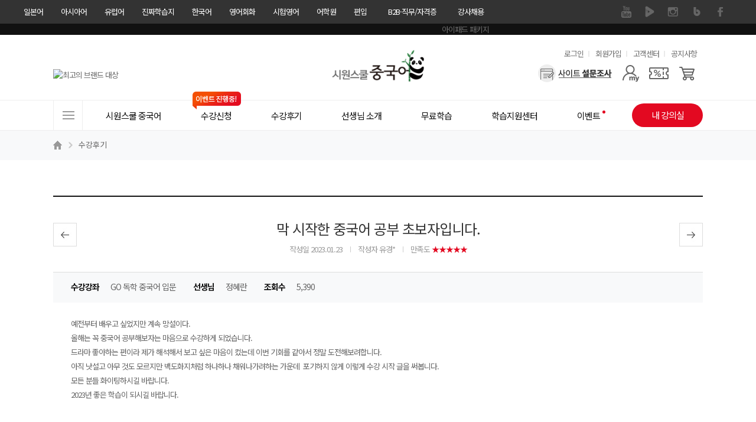

--- FILE ---
content_type: text/html; charset=UTF-8
request_url: https://china.siwonschool.com/?s=community&p=review&m=view&sno=111750&sel_teacher=&sel_lecture=&page=2&search_key=&search_val=&own=&b=&pc=&player=&sel_cate=
body_size: 27103
content:
<!DOCTYPE html>
<html lang="ko">
<head>
	<!-- Google Tag Manager -->
	<script>(function(w,d,s,l,i){w[l]=w[l]||[];w[l].push({'gtm.start':
				new Date().getTime(),event:'gtm.js'});var f=d.getElementsByTagName(s)[0],
			j=d.createElement(s),dl=l!='dataLayer'?'&l='+l:'';j.async=true;j.src=
			'https://www.googletagmanager.com/gtm.js?id='+i+dl;f.parentNode.insertBefore(j,f);
	})(window,document,'script','dataLayer','GTM-KN72898');</script>
	<!-- End Google Tag Manager -->
	<meta charset="utf-8">
	<meta name="referrer" content="no-referrer-when-downgrade" />
	<meta name="keyword" content="중국어, 중국어HSK, 중국어강의, 중국어강의추천, 중국어기초, 중국어기초인강, 중국어독학, 중국어인강, 중국어인강추천, 중국어인터넷강의추천, 중국어회화, 중국어회화인강, 왕초보중국어인강, 기초중국어, 기초중국어인강, 기초중국어회화, 무료중국어강의, 무료중국어인강, 비즈니스중국어인강, 생활중국어, HSK, HSK3급, HSK4급, HSK6급, HSK인강, HSK환급, 신HSK인강, 광동어인강, 광둥어, 광둥어배우기">
	<meta name="description" content="예전부터 배우고 싶었지만 계속 망설이다.&nbsp;올해는 꼭 중국어 공부해보자는 마음으로 수강하게 되었습니다.드라마 좋아하는 편이라 제가 해석해서 보고 싶은 마음이 컸는데 이번 기회를 같아서 정말 도전해보려합니다.아직 낫설고 아무 것도 모르지만 백도화지처럼 하나하나 채워나가려하는 가운데&nbsp; 포기하지 않게 이렇게 수강 시작 글을 써봅니다.모든 분들 화이팅하시길 바랍니다.2023년 좋은 학습이 되시길 바랍니다.">
	<meta property="og:keywords" content="중국어, 중국어HSK, 중국어강의, 중국어강의추천, 중국어기초, 중국어기초인강, 중국어독학, 중국어인강, 중국어인강추천, 중국어인터넷강의추천, 중국어회화, 중국어회화인강, 왕초보중국어인강, 기초중국어, 기초중국어인강, 기초중국어회화, 무료중국어강의, 무료중국어인강, 비즈니스중국어인강, 생활중국어, HSK, HSK3급, HSK4급, HSK6급, HSK인강, HSK환급, 신HSK인강, 광동어인강, 광둥어, 광둥어배우기">
	<meta property="og:description" content="예전부터 배우고 싶었지만 계속 망설이다.&nbsp;올해는 꼭 중국어 공부해보자는 마음으로 수강하게 되었습니다.드라마 좋아하는 편이라 제가 해석해서 보고 싶은 마음이 컸는데 이번 기회를 같아서 정말 도전해보려합니다.아직 낫설고 아무 것도 모르지만 백도화지처럼 하나하나 채워나가려하는 가운데&nbsp; 포기하지 않게 이렇게 수강 시작 글을 써봅니다.모든 분들 화이팅하시길 바랍니다.2023년 좋은 학습이 되시길 바랍니다.">
	<meta property="og:type" content="website">
	<meta property="og:url" content="https://china.siwonschool.com/?s=community&p=review&m=view&sno=111750&sel_teacher=&sel_lecture=&page=2&search_key=&search_val=&own=&b=&pc=&player=&sel_cate=">
	<meta property="og:site_name" content="막 시작한 중국어 공부 초보자입니다. - 시원스쿨 중국어 성공 수강후기">
	<meta property="og:title" content="막 시작한 중국어 공부 초보자입니다. - 시원스쿨 중국어 성공 수강후기">
	<meta property="og:description" content="예전부터 배우고 싶었지만 계속 망설이다.&nbsp;올해는 꼭 중국어 공부해보자는 마음으로 수강하게 되었습니다.드라마 좋아하는 편이라 제가 해석해서 보고 싶은 마음이 컸는데 이번 기회를 같아서 정말 도전해보려합니다.아직 낫설고 아무 것도 모르지만 백도화지처럼 하나하나 채워나가려하는 가운데&nbsp; 포기하지 않게 이렇게 수강 시작 글을 써봅니다.모든 분들 화이팅하시길 바랍니다.2023년 좋은 학습이 되시길 바랍니다."/>
	<meta property="og:image" content="//siwon-cdn.siwonschool.com/img/china/200x200.png">
	<meta name="twitter:image" content="//siwon-cdn.siwonschool.com/img/china/400x400.png">
	<meta name="twitter:card" content="summary">
	<meta name="twitter:url" content="http://china.siwonschool.com/?s=community&p=review&m=view&sno=111750&sel_teacher=&sel_lecture=&page=2&search_key=&search_val=&own=&b=&pc=&player=&sel_cate=">
	<meta name="twitter:description" content="예전부터 배우고 싶었지만 계속 망설이다.&nbsp;올해는 꼭 중국어 공부해보자는 마음으로 수강하게 되었습니다.드라마 좋아하는 편이라 제가 해석해서 보고 싶은 마음이 컸는데 이번 기회를 같아서 정말 도전해보려합니다.아직 낫설고 아무 것도 모르지만 백도화지처럼 하나하나 채워나가려하는 가운데&nbsp; 포기하지 않게 이렇게 수강 시작 글을 써봅니다.모든 분들 화이팅하시길 바랍니다.2023년 좋은 학습이 되시길 바랍니다.">
	<meta http-equiv="X-UA-Compatible" content="IE=edge" />
	<meta name="apple-mobile-web-app-title" content="시원스쿨 중국어">
	<meta name="viewport" content="width=1200">
	<title>막 시작한 중국어 공부 초보자입니다. - 시원스쿨 중국어 성공 수강후기</title>

	<link rel="canonical" href="https://china.siwonschool.com/">
	<link rel="alternate" href="https://china.siwonschool.com/m/">

	<link href="//siwon-cdn.siwonschool.com/img/china/favicon.ico" rel="shortcut icon">
	<link rel="apple-touch-icon-precomposed"  href="//siwon-cdn.siwonschool.com/img/china/56x56.png" />
	<link rel="apple-touch-icon-precomposed" sizes="114x114" href="//siwon-cdn.siwonschool.com/img/china/114x114.png" />
	<script language="javascript" src="https://pgweb.uplus.co.kr/WEB_SERVER/js/escrowValid.js"></script>

	<!-- fonts -->
	<link rel="preconnect" href="https://fonts.gstatic.com">
	<link rel="stylesheet" href="https://fonts.googleapis.com/css2?family=Noto+Sans+KR:wght@100;300;400;500;700;900&display=swap">
	<link rel="stylesheet" href="https://fonts.googleapis.com/icon?family=Material+Icons+Outlined">

	<!-- css -->
	<link rel="stylesheet" href="//assets.siwonschool.com/css/reset.min.css">
	<link href="//china.siwonschool.com/common/css/comm.css?1769415244" rel="stylesheet">
	<link href="//china.siwonschool.com/common/css/layout.css?1769415244" rel="stylesheet">
	<link href="//china.siwonschool.com/common/css/table.css?1769415244" rel="stylesheet">
	<link href="//china.siwonschool.com/common/css/big_popup.css?1769415244" rel="stylesheet">
	<link href="//china.siwonschool.com/common/css/layerpop_mov.css?1769415244" rel="stylesheet">
	<link href="//china.siwonschool.com/common/css/event.css?1769415244" rel="stylesheet">
	<link href="//assets.siwonschool.com/css/keyframes.css?1769415244" rel="stylesheet">
	<link href="//assets.siwonschool.com/vendor/swiper/8.4.7/swiper-bundle.min.css" rel="stylesheet">
	<link href="//assets.siwonschool.com/module/event/comm/html/css/lab_event.min.css?1769415244" rel="stylesheet">
	<link href="//china.siwonschool.com/common/css/china_style.css?1769415244" rel="stylesheet">
	<link href="//china.siwonschool.com/common/css/core.min.css?1769415244" rel="stylesheet">
	<link rel="stylesheet" href="common/css/community.min.css?1769415244">
	<!-- library -->
	<script src="//assets.siwonschool.com/vendor/jquery/jquery-3.5.1.min.js"></script>
	<script src="//assets.siwonschool.com/vendor/jquery/jquery-migrate-3.3.2.min.js"></script>
	<script src="//assets.siwonschool.com/vendor/bxslider/4.2.12.custom.min.js"></script>
	<script src="//assets.siwonschool.com/vendor/swiper/8.4.7/swiper-bundle.min.js"></script>
	<script src="/common/js/v2/china_script.js?1769415244"></script>
	<script src="//assets.siwonschool.com/vendor/jquery/jquery-ui.min.js"></script>
	<script src="//assets.siwonschool.com/vendor/etc/jquery.cookie.js"></script>
	<script src="//assets.siwonschool.com/vendor/etc/imgLiquid-min.js"></script>
	<script src="//assets.siwonschool.com/vendor/etc/lodash.min.js"></script>
	<script src="//assets.siwonschool.com/vendor/etc/lazysizes.min.js" async></script>
	<script src="//assets.siwonschool.com/vendor/countdown/jquery.countdown.min.js"></script>
	<script src="//assets.siwonschool.com/js/pc/comm.js?1769415244"></script>
	
						<!--<script src="//china.siwonschool.com/module/community/community.js?1769415244"></script>-->
			<script src="module/community/community.js?1769415244"></script>
			

		<script src="https://ssl.daumcdn.net/dmaps/map_js_init/postcode.v2.js"></script>
	    <script type="application/ld+json">
        {
            "@context": "http://schema.org",
            "@type": "Organization",
            "name": "시원스쿨중국어",
            "url": "https://china.siwonschool.com",
            "sameAs": [
                "https://www.facebook.com/siwonchina",
                "https://blog.naver.com/siwonchina",
                "https://www.instagram.com/siwonchina/",
                "https://www.youtube.com/user/siwonchina/",
                "https://tv.naver.com/siwonchinese/",
                "https://m.post.naver.com/siwonchina"
            ]
        }
    </script>
</head>
<body>
<!-- Google Tag Manager (noscript) -->
<noscript><iframe src="https://www.googletagmanager.com/ns.html?id=GTM-KN72898"
				  height="0" width="0" style="display:none;visibility:hidden"></iframe></noscript>
<!-- End Google Tag Manager (noscript) -->


<style>
	#fam_renew{background:#333;position:relative;z-index:65}
	#fam_renew .clearfix::before,
	#fam_renew .clearfix::after{content:""; display: block;}
	#fam_renew .clearfix::after{clear:both;}
	#fam_renew .inner_wrap{width:1200px;margin:0 auto}
	#fam_renew .fam_site ul.one_depth>li{float:left;position:relative}
	#fam_renew .fam_site ul .none{display:none !important}
	#fam_renew .fam_site ul.one_depth>li>a{display:block;height:40px;padding:0 15px;line-height:40px;font-size:13px;color:#fff;box-sizing:border-box;text-decoration:none}
	#fam_renew .fam_site ul.one_depth>li.site_link>a{display:none}
	#fam_renew .fam_site ul.one_depth>li.site_link>a.on{display:block}
	#fam_renew .fam_site ul.one_depth>li.b2b_li>a{width:124px;padding:0;text-align:center}
	#fam_renew .fam_site ul.one_depth>li:first-child>a{padding-left:0}
	#fam_renew .fam_site ul.one_depth>li>a:hover{color:#eee;font-weight:500}
	#fam_renew .fam_site ul.one_depth>li ul.two_depth{display:none}
	#fam_renew .fam_site ul.one_depth>li:hover ul.two_depth{display:block}
	#fam_renew .fam_site ul.two_depth{position:absolute;top:40px;left:50%;width:104px;margin-left:-52px;padding:15px 0;z-index:1;background:#333;text-align:center}
	#fam_renew .fam_site ul.two_depth.euro{margin-left:-52px;}

	#fam_renew .fam_site ul.two_depth>li a{display:block;padding:4px 0;line-height:1.3;font-size:12px;color:#f3f3f3}
	#fam_renew .fam_sns ul{overflow:hidden}
	#fam_renew .fam_sns ul li{float:left}
	#fam_renew .fam_sns ul li a{display:block;width:40px;height:40px;text-indent:-9999px;overflow:hidden}
	#fam_renew .fam_sns ul li a{background:url(//siwon-cdn.siwonschool.com/comm/fam_sns.png) no-repeat}
	#fam_renew .fam_sns ul li.facebook a{background-position:0 0}
	#fam_renew .fam_sns ul li.kakaostory a{background-position:-40px 0}
	#fam_renew .fam_sns ul li.naverblog a{background-position:-80px 0}
	#fam_renew .fam_sns ul li.instagram a{background-position:-120px 0}
	#fam_renew .fam_sns ul li.navertv a{background-position:-160px 0}
	#fam_renew .fam_sns ul li.youtube a{background-position:-200px 0}
	#fam_renew .fam_sns ul li.facebook a:hover{background-position:0 -40px}
	#fam_renew .fam_sns ul li.kakaostory a:hover{background-position:-40px -40px}
	#fam_renew .fam_sns ul li.naverblog a:hover{background-position:-80px -40px}
	#fam_renew .fam_sns ul li.instagram a:hover{background-position:-120px -40px}
	#fam_renew .fam_sns ul li.navertv a:hover{background-position:-160px -40px}
	#fam_renew .fam_sns ul li.youtube a:hover{background-position:-200px -40px}


	#fam_renew.turkey .naverblog{display:none}
</style>

<div id="fam_renew" class="china">
	<div class="inner_wrap clearfix">
		<div class="fl fam_site">
			<ul class="one_depth">
				<li>    <a href="//japan.siwonschool.com" target="_blank">일본어</a></li><li>    <a href="//china.siwonschool.com" target="_blank">아시아어</a>    <ul class="two_depth"><li class="none"><a href="//china.siwonschool.com" target="_blank">중국어</a></li><li class=""><a href="//vietnam.siwonschool.com" target="_blank">베트남어</a></li><li class=""><a href="//indonesia.siwonschool.com" target="_blank">인도네시아어</a></li><li class=""><a href="//thai.siwonschool.com" target="_blank">태국어</a></li><li class=""><a href="//myanmar.siwonschool.com" target="_blank">미얀마어</a></li>    </ul></li><li>    <a href="//spain.siwonschool.com" target="_blank">유럽어</a>    <ul class="two_depth euro"><li class=""><a href="//spain.siwonschool.com" target="_blank">스페인어</a></li><li class=""><a href="//france.siwonschool.com" target="_blank">프랑스어</a></li><li class=""><a href="//germany.siwonschool.com/" target="_blank">독일어</a></li><li class=""><a href="//russia.siwonschool.com" target="_blank">러시아어</a></li><li class=""><a href="//italy.siwonschool.com" target="_blank">이탈리아어</a></li><li class=""><a href="//arabic.siwonschool.com" target="_blank">아랍어</a></li><li class=""><a href="//hebrew.siwonschool.com/?s=event&p=365pack " target="_blank">히브리어</a></li><li class=""><a href="//hebrew.siwonschool.com/?s=event&p=hellas" target="_blank">헬라어(그리스어)</a></li><li class=""><a href="//turkey.siwonschool.com" target="_blank">터키어</a></li><li class=""><a href="//spain.siwonschool.com/?s=event&p=portugal" target="_blank">포르투갈어</a></li><li class=""><a href="//italy.siwonschool.com/?s=event&p=latin" target="_blank">라틴어</a></li>    </ul></li><li>    <a href="//daily.siwonschool.com" target="_blank">진짜학습지</a>    <ul class="two_depth"><li><a href="//daily.siwonschool.com/?s=event&t=masterpack" target="_blank">영어</a></li><li><a href="//daily.siwonschool.com/?s=event&t=japan" target="_blank">일본어</a></li><li><a href="//daily.siwonschool.com/?s=event&t=spain" target="_blank">스페인어</a></li><li><a href="//daily.siwonschool.com/?s=event&t=china" target="_blank">중국어</a></li><li><a href="//daily.siwonschool.com/?s=event&t=vietnam" target="_blank">베트남어</a></li><li><a href="//daily.siwonschool.com/?s=event&t=france" target="_blank">프랑스어</a></li><li><a href="//daily.siwonschool.com/?s=event&t=germany" target="_blank">독일어</a></li><li><a href="//daily.siwonschool.com/?s=event&t=russia" target="_blank">러시아어</a></li>    </ul></li><li>    <a href="//korean.siwonschool.com" target="_blank">한국어</a></li><li>    <a href="//www.siwonschool.com" target="_blank">영어회화</a>    <ul class="two_depth"><li class=""><a href="//www.siwonschool.com" target="_blank">영어회화</a></li><li class=""><a href="//junior.siwonschool.com" target="_blank">초등영어</a></li>    </ul></li><li>    <a href="//lab.siwonschool.com" target="_blank">시험영어</a>    <ul class="two_depth"><li><a href="//lab.siwonschool.com/?p=toeic" target="_blank">토익</a></li><li><a href="//lab.siwonschool.com/?p=tosopic" target="_blank">토스/오픽</a></li><li><a href="//lab.siwonschool.com/?p=teps" target="_blank">텝스</a></li><li><a href="//lab.siwonschool.com/?p=gtelp" target="_blank">지텔프</a></li><li><a href="//lab.siwonschool.com/?p=ielts" target="_blank">아이엘츠</a></li><li><a href="//lab.siwonschool.com/?p=toefl" target="_blank">토플</a></li><li><a href="//lab.siwonschool.com/?s=event&t=duolingo" target="_blank">듀오링고</a></li><li><a href="//lab.siwonschool.com/?s=event&t=basic_grammar" target="_blank">영문법/회화</a></li><li><a href="//lab.siwonschool.com/?s=event&t=businesspack" target="_blank">비즈니스/취업영어</a></li><li><a href="//lab.siwonschool.com/?s=event&t=spa" target="_blank">SPA</a></li>    </ul></li><li>    <a href="//lab.siwonschool.ac" target="_blank">어학원</a>    <ul class="two_depth"><li><a href="//lab.siwonschool.ac" target="_blank">토익</a></li><li><a href="//lab.siwonschool.ac" target="_blank">토스</a></li><li><a href="//lab.siwonschool.ac" target="_blank">오픽</a></li><li><a href="//lab.siwonschool.ac" target="_blank">아이엘츠</a></li><li><a href="//lab.siwonschool.ac" target="_blank">일본어</a></li>    </ul></li><li>    <a href="//ut.siwonschool.com" target="_blank">편입</a></li><li class="b2b_li">    <a href="//b2b.siwonschool.com" target="_blank">B2B·직무/자격증</a>    <ul class="two_depth"><li><a href="//b2b.siwonschool.com" target="_blank">B2B</a></li><li><a href="//pass.siwonschool.com" target="_blank">한국어능력시험</a></li><li><a href="//ssl.siwonschool.com" target="_blank">시원스쿨쓸</a></li>    </ul></li><li><a href="//recruit.siwonschool.com/?s=recruit&p=main&sec_cate1=188" target="_blank">강사채용</a></li>			</ul>
		</div>
		<div class="fr fam_sns">
						<ul>
								<li class="youtube"><a href="https://www.youtube.com/user/siwonchina/" target="_blank">유튜브</a></li>
								<li class="navertv"><a href="https://tv.naver.com/siwonchinese/" target="_blank">네이버 TV</a></li>
								<li class="instagram"><a href="https://www.instagram.com/siwonchina/" target="_blank">인스타그램</a></li>
								<li class="naverblog"><a href="http://blog.naver.com/siwonchina" target="_blank">블로그</a></li>
								<li class="facebook"><a href="https://www.facebook.com/siwonchina" target="_blank">페이스북</a></li>
							</ul>
					</div>
	</div>
</div>

<!-- 광고성 정보 수신동의 레이어 팝업 -->
<script>
    var policyFlag = 0;
    $(document).ready(function () {
        if('china' != 'member' && 'community' == '' && '' == true) {
            layerPopId('policy_marketing');
            policyFlag++;
        }
    });

    function close_test(){
        if('china' != 'member' && 'community' == '' && '' == true && policyFlag == 0) {
            setTimeout(function() {
                layerPopId('policy_marketing');
            }, 500);

            policyFlag++;
        }
    }

	// 회원가입
	function policyJoin(flag) {
		if ( flag == 'Y') {
			$("#joinF1 input[name='policy_marketing_YN']").prop('checked', true);
			$("#joinF1 input[name='policy_marketing_YN']").next('label').addClass('on');
		}

		let joinF1 = $("form#joinF1");
			joinF1.submit();
	}

	// 정보수정 - 휴대전화
	function policyEditSms() {
		$('input[name="sms_YN"]').prop('checked',true);
		$('input[name="sms_YN"]').next('label').addClass('on');

		layerPopClose();
	}

	// 정보수정 - 이메일
	function policyEditEmail() {
		$('input[name="mail_YN"]').prop('checked',true);
		$('input[name="mail_YN"]').next('label').addClass('on');

		layerPopClose();
	}
</script>

<style>
	@import url('//cdn.jsdelivr.net/gh/orioncactus/pretendard/dist/web/static/pretendard.css');

	.policy_marketing * { font-family: Pretendard,'Noto Sans KR', sans-serif; box-sizing: border-box; }
	.policy_marketing { z-index: 1000; min-width: 580px; width: 580px; min-height: 460px; left: 50%; margin-left: -320px !important; border-radius: 10px; background: #fff; }
	.policy_marketing .pop_close { position: absolute; top: -35px; right: 0; z-index: 10; }
	.policy_marketing .pop_cont { display: flex; flex-direction: column; align-items: center; width: 100%; padding: 50px; }
	.policy_marketing .pop_cont .policy_tit_wrap { display: flex; flex-direction: column; align-items: center; margin-bottom: 30px; }
	.policy_marketing .pop_cont .policy_tit_wrap .tit { display: block; margin: 20px 0; font-weight: 800; font-size: 34px; color: #000; text-align: center; letter-spacing: -0.85px; }
	.policy_marketing .pop_cont .policy_tit_wrap .sub_tit { font-size: 24px; color: #000; text-align: center; line-height: 1.42; letter-spacing: -0.6px; }
	.policy_marketing .pop_cont .policy_info { display: flex; flex-direction: column; align-items: center; margin-bottom: 30px; }
	.policy_marketing .pop_cont .info { margin-top: 15px; font-weight: 500; font-size: 22px; text-align: center; color: #2f62cb; line-height: 1.27; letter-spacing: -0.55px; }
	.policy_marketing .bt_group { display: flex; justify-content: center; align-items: center; }
	.policy_marketing .bt_group .bt_policy { display: flex; justify-content: center; align-items: center; width: 230px; height: 55px; margin: 0 10px; border-radius: 28px; font-size: 22px; font-weight: 500; color: #fff; text-align: center; line-height: 1.45; letter-spacing: -0.55px; }
	.policy_marketing .bt_group .bt_policy.bt_agree { background: #2f62cb; }
	.policy_marketing .bt_group .bt_policy.bt_lock { background: #999; }

	@media all and (max-width: 640px) {
		.policy_marketing { min-width: 90vw; width: 90vw; min-height: 71.875vw; margin-left: -45vw !important; }
		.policy_marketing .pop_close { top: -8.469vw; }
		.policy_marketing .pop_cont { padding: 7.813vw; }
		.policy_marketing .pop_cont .policy_tit_wrap { margin-bottom: 4.688vw; }
		.policy_marketing .pop_cont .policy_tit_wrap .tit { margin: 3.125vw 0; font-size: 5.313vw; letter-spacing: -0.133vw; }
		.policy_marketing .pop_cont .policy_tit_wrap .sub_tit { font-size: 3.75vw; letter-spacing: -0.094vw; }
		.policy_marketing .pop_cont .policy_info { margin-bottom: 4.688vw; }
		.policy_marketing .pop_cont .policy_info .ico_info { display: flex; width: 5vw; }
		.policy_marketing .pop_cont .policy_info .ico_info img { width: 100%; }
		.policy_marketing .pop_cont .info { margin-top: 2.344vw; font-size: 3.438vw; letter-spacing: -0.086vw; }
		.policy_marketing .bt_group .bt_policy { width: 35.938vw; height: 8.594vw; margin: 0 1.563vw; border-radius: 4.375vw; font-size: 3.438vw; letter-spacing: -0.086vw; }
	}
</style>

<div class="wrap_layer_popup policy_marketing" id="policy_marketing">
	<a href="javascript:void(0);" onclick="layerPopClose();" class="pop_close"><img src="//siwon-cdn.siwonschool.com/comm/close_24x24_white.png" alt="팝업 닫기"></a>

	<!--
		1. 회원가입
		2. 각 사이트 메인
	-->
	<div class="pop_cont">
		<div class="policy_tit_wrap">
			<div class="ico_alert"><img src="//siwon-cdn.siwonschool.com/comm/ico_alert_pop.webp" alt=""></div>
			<strong class="tit">수신동의 안내</strong>

			<p class="sub_tit">
				광고성 정보 수신에 동의하시면
				<br><strong>다양한 할인 혜택</strong>과 <strong>이벤트 정보</strong>를
				<br>받아보실 수 있습니다.
			</p>
		</div>

                    <div class="policy_info">
                <div class="ico_info"><img src="//siwon-cdn.siwonschool.com/comm/ico_info_blue.webp" alt=""></div>

                <p class="info">
                    수신 동의 후, <strong>선택 정보</strong>를 모두 입력하신 회원분들께
                    <br>시원스쿨 전 언어 15,000원 할인 쿠폰 증정!
                </p>
            </div>
        
		<!--
			1. 회원가입
		-->

        
		<!--
			2. 각 사이트 메인
        -->
            <div class="bt_group">
                <a class="bt_policy bt_lock" href="javascript:void(0);" onclick="layerPopClose();">닫기</a>
                <a class="bt_policy bt_agree" href="https://member.siwonschool.com/?s=modify" >혜택 받기</a>
            </div>
        	</div>
</div>
	<!--
		3. 정보 수정
	-->

<div class="wrap_layer_popup policy_marketing" id="policy_marketing_modify">
    <a href="javascript:void(0);" onclick="layerPopClose();" class="pop_close"><img src="//siwon-cdn.siwonschool.com/comm/close_24x24_white.png" alt="팝업 닫기"></a>

	<div class="pop_cont">
		<div class="policy_tit_wrap">
			<div class="ico_alert"><img src="//siwon-cdn.siwonschool.com/comm/ico_alert_pop.webp" alt=""></div>
			<strong class="tit">수신동의 안내</strong>

			<p class="sub_tit">
				광고성 정보 수신 동의를 해제하시면
				<br><strong>할인, 쿠폰, 이벤트 정보</strong> 등 고객님을 위한
				<br>다양한 혜택 관련 알림을 받아보실 수 없습니다
				<br>정말로 해제하시겠어요?
			</p>
		</div>

		<div class="bt_group">
			<!-- 휴대전화 해제 시 -->
			<a class="bt_policy bt_agree" id="sms_stay" style="display:none;" href="javascript:void(0);" onclick="policyEditSms();">계속 혜택 받기</a>
			<!-- 이메일 해제 시 -->
			<a class="bt_policy bt_agree" id="mail_stay" style="display:none;" href="javascript:void(0);" onclick="policyEditEmail();">계속 혜택 받기</a>

			<a class="bt_policy bt_lock" href="javascript:void(0);" onclick="layerPopClose();">해제하기</a>
		</div>
	</div>
</div>

<style>
	.bgc_main{background-color:#e30921 !important;}
	.fc_main{color:#e30921 !important;}

	/* 수강신청 */
	.asia_prod .bt_area_comm a,
	.asia_prod .prod_best_comm dd.th i.best{background-color:#e30921;}
	.asia_prod .bt_area_comm a:nth-child(2){color:#e30921;}
	.asia_prod .prod_best_comm.has_sl li a:hover,
	.asia_prod .bt_area_comm{border:1px solid #e30921;}
	.asia_prod .prod_best_comm.has_sl li a:hover{background:url('//siwon-cdn.siwonschool.com/asia/products/ico_zoom_china.png') no-repeat right bottom;}
	.asia_prod .bt_fill{border:1px solid #e30921;background:#e30921;}
	.asia_prod .bt_solid_main{border:1px solid #e30921;color:#e30921;}
	.asia_prod .sec_fit dd a.on,
	.asia_prod.pay .payment_block .wrap_chk li label.bt_applychk.checked{border-color:#e30921;color:#e30921;}
	.asia_prod .bt_area_comm .bt_cart{border-left:1px solid #e30921;background:url('//siwon-cdn.siwonschool.com/asia/products/ico_cart_china.jpg') no-repeat;}
	.asia_prod.detail .sec_main{background:url('//siwon-cdn.siwonschool.com/asia/products/prod_detail_bg_china.jpg') 0 0 no-repeat;}
	.asia_prod.book_detail .sec_main{background:url('//siwon-cdn.siwonschool.com/asia/products/prod_detai_book_bg_china.jpg') no-repeat;}

	.prod_sec.book.japan .prod_best_comm.has_sl .sl,
	.prod_sec.book.china .prod_best_comm.has_sl .sl{border-color:#1c4deb}
	.prod_sec.book.japan .prod_best_comm.has_sl .sl i.new,
	.prod_sec.book.china .prod_best_comm.has_sl .sl i.new{background:url('//siwon-cdn.siwonschool.com/asia/products/ico_new_japan.jpg') no-repeat;}

</style>




<div class="topban2">
	<div class="sl">
		<ul><li><a href="https://china.siwonschool.com/?s=event&p=pkg_ipad" target="_self"><img src="//data.siwonschool.com/banner/img/china/2025/04/16/bimg_src_1744789455.jpg" alt="아이패드 패키지" /></a></li></ul>
	</div>
</div>
<!-- [D] HSK 사이트일 경우 class 'hsk' 삽입 구현 완료 -->
<div id="siwon_wrap" class="china">
	
<!--?php 	include BASE_HOME_URL."/common/module/event/comm/htmls/pop_survey.php";?-->
<link rel="stylesheet" href="//assets.siwonschool.com/module/semantic/asia/html/css/header.min.css?1769415244">

<header id="siwon_header" class="china">
	<div class="header_top">
		<div class="inner">
			<h1 class="logo">
				<a href="/">
					<span class="blind">시원스쿨 중국어</span>
                    <img src="//siwon-cdn.siwonschool.com/comm/logo/logo_china.png" alt="중국어 로고" style="width: 250px;">
				</a>
			</h1>

			<div class="util">
				<h2 class="blind">유용한 메뉴</h2>

				<ul>
											<li><a href="javascript:void(0);" onclick="loginChk();">로그인</a></li>
						<li><a href="https://member.siwonschool.com/?s=join">회원가입</a></li>
										<li><a href="/?s=customer">고객센터</a></li>
					<li><a href="/?s=customer&t=notice">공지사항</a></li>
				</ul>
			</div>

			<div class="menu_area">
				<div class="ban_card_sl">
					<div class="swiper-container">
						<ul class="swiper-wrapper">
							<li class="swiper-slide"><a href="javascript:;" onClick="layerPopId('award_nba_Layer');FnUpdateRightBanner('17189');"><img src="//data.siwonschool.com/banner/img/china/2025/04/02/bimg_src_1743575094.jpg" alt="국가브랜드대상" /></a></li><li class="swiper-slide"><a href="javascript:;" onClick="layerPopId('award_fobes_Layer');FnUpdateRightBanner('17190');"><img src="//data.siwonschool.com/banner/img/china/2025/03/04/bimg_src_1741070399.jpg" alt="최고의 브랜드 대상" /></a></li><li class="swiper-slide"><a href="javascript:;" onClick="layerPopId('award_ksci_Layer');FnUpdateRightBanner('21972');"><img src="//data.siwonschool.com/banner/img/china/2025/01/14/bimg_src_1736833411.png" alt="한국소비자만족지수" /></a></li><li class="swiper-slide"><a href="javascript:;" onClick="layerPopId('award_goodcontent_Layer');FnUpdateRightBanner('21589');"><img src="//data.siwonschool.com/banner/img/china/2021/04/13/bimg_src_1618283010.png" alt="이용자가 선택한 우수 컨텐츠 서비스" /></a></li><li class="swiper-slide"><a href="javascript:;" onClick="layerPopId('contents_auth_Layer');FnUpdateRightBanner('39427');"><img src="//data.siwonschool.com/banner/img/china/2023/05/24/bimg_src_1684893806.jpg" alt="한국브랜드선호도 1위" /></a></li>						</ul>
					</div>
				</div>

				<div class="user_menu">
					<h2 class='blind'>사용자 메뉴</h2>

					<ul class="user_list">
												<li class="survey"><a href="/?s=event&p=survey" aria-label="설문조사"></a></li>
																		<li class="mypage">
							<a href="javascript:void(0);" aria-label="마이페이지"></a>

							<div class="layer my">
								<ul>
																														<li><a href="javascript:void(0);" onClick="loginChk();">마이페이지</a></li>
											<li><a href="javascript:void(0);" onClick="loginChk();">수강신청내역</a></li>
											<li><a href="javascript:void(0);" onClick="loginChk();">주문/배송 조회</a></li>
											<li><a href="javascript:void(0);" onClick="loginChk();">내 정보 관리</a></li>
																											</ul>
							</div>
						</li>

													<li class="coupon"><a href="javascript:;" onClick="loginChk();" aria-label="쿠폰"></a></li>
							<li class="cart"><a href="javascript:;" onClick="loginChk();" aria-label="장바구니"></a></li>
											</ul>
				</div>
			</div>
		</div>
	</div>

	<div class="gnb_wrap wrap_fixarea" id="no_gnbFix">
		<div class="inner">
			<nav class="gnb_area">
				<h2 class="blind">사이트메뉴</h2>

				<a href="javascript:void(0);" class="all_menu"><span>전체메뉴</span></a>

				<ul class="gnb_list">
					<li class="has_sub">	<a href="/?s=info&p=1" class="tit" ><span class="line">시원스쿨 중국어</span></a><div class="gnb_list_sub w1"><ul><li class=""><a href="/?s=info&p=1" target="_blank">왕초보/회화 학습법</a></li><li class=""><a href="/?s=info&p=2" target="_blank">HSK 학습법</a></li><li class=""><a href="/?s=info&p=3" target="_blank">광둥어 학습법</a></li><li class=""><a href="/?s=info&p=kids" target="_blank">어린이 중국어</a></li><li class=""><a href="/?s=info&p=opic" target="_blank">중국어 OPIc</a></li></ul></div></li><li class="has_sub">	<a href="/?s=products&cate=1" class="tit" ><span class="line">수강신청<i class="ico_evt">이벤트 진행중!</i></span></a><div class="gnb_list_sub gnb_prod_sub w4"><ul><li class=""><a href="/?s=products#anchor_single" ><span style="color: ;"><b>단과</b></span></a></li><li class=""><a href="/?s=products&target_type=2#anchor_single" ><span style="color: ;">왕초보</span></a></li><li class=""><a href="/?s=products&target_type=1#anchor_single" ><span style="color: ;">발음/회화</span></a></li><li class=""><a href="/?s=products&target_type=5#anchor_single" ><span style="color: ;">어휘/문법</span></a></li><li class=""><a href="/?s=products&target_type=14#anchor_single" ><span style="color: ;">작문/독해/듣기</span></a></li><li class=""><a href="/?s=products&target_type=7#anchor_single" ><span style="color: ;">HSK</span></a></li><li class=""><a href="/?s=products&target_type=8#anchor_single" ><span style="color: ;">HSKK</span></a></li><li class=""><a href="/?s=products&target_type=9#anchor_single" ><span style="color: ;">OPIc</span></a></li><li class=""><a href="/?s=products&target_type=15#anchor_single" ><span style="color: ;">TSC</span></a></li><li class=""><a href="/?s=products&target_type=10#anchor_single" ><span style="color: ;">비즈니스</span></a></li><li class=""><a href="/?s=products&target_type=11#anchor_single" ><span style="color: ;">광둥어</span></a></li><li class=""><a href="/?s=products&target_type=12#anchor_single" ><span style="color: ;">어린이</span></a></li><li class="mt30"><a href="/?s=products&p=book" ><span style="color: ;"><b>교재/MP3</b></span></a></li></ul><ul><li class=""><a href="javascript:void(0);" ><span style="color: ;"><b>BEST 패키지</b></span></a></li><li class="ico_hot"><a href="/?s=event&p=end_pkg" ><span style="color: ;">[종합] NEW 끝장패키지</span></a></li><li class="ico_new"><a href="/?s=event&p=beginner_pkg" ><span style="color: ;">[기초] 왕초보탈출 패키지</span></a></li><li class=""><a href="/?s=event&p=chinesespeaking" ><span style="color: ;">[회화] 성구현 진준의 인생<br>중국어 기초 회화반</span></a></li><li class="ico_new"><a href="/?s=event&p=hsk_end" ><span style="color: ;">[시험] HSK 끝장패키지</span></a></li><li class=""><a href="/?s=event&p=pkg_ipad" ><span style="color: ;">[기기결합] iPad 패키지</span></a></li><li class=""><a href="/?s=event&p=dailychina" ><span style="color: ;">[학습지] 진짜학습지 중국어</span></a></li><li class=""><a href="/?s=event&p=cantoneseallinone" ><span style="color: ;">[종합] 광둥어 365 올인원 프리패스</span></a></li><li class=""><a href="/?s=event&p=gocantonese" ><span style="color: ;">[종합] 광둥어 GO! 독학 프리패스</span></a></li><li class="mt30"><a href="/?s=event&p=speaking_easy" ><span style="color: ;"><b>AI 학습</b></span></a></li><li class="ico_hot"><a href="/?s=event&p=speaking_easy" ><span style="color: ;">[AI기초] AI 스피킹 이지팩</span></a></li><li class="ico_new"><a href="/?s=event&p=realchat" ><span style="color: ;">[AI활용] AI 스피킹 리얼챗</span></a></li></ul><ul class="sl_ul"><li><div class="product_sl"><div class="swiper-container"><ul class="swiper-wrapper"><li>
		<a href="https://china.siwonschool.com/?s=event&p=hsk_end" target="" onClick="FnUpdateRightBanner('47758');">
		<img src="//data.siwonschool.com/banner/img/china/2024/07/24/bimg_src_1721799392.png" alt="HSK 끝장패키지" />
		<p class="txt"></p>
		</a>
		</li></ul></div></div></li></ul><ul><li class="bt_curri"><a href="/?s=products&p=pop_prod_curri" target='_blank' ><span style="color: ;">전체 커리큘럼</span></a></li><li class="bt_level"><a href="//exam.siwonschool.com/?site=china" ><span style="color: ;">레벨테스트</span></a></li></ul></div></li><li>	<a href="/?s=community&p=review" class="tit" ><span class="line">수강후기</span></a></li><li class="has_sub">	<a href="/?s=teacher" class="tit" ><span class="line">선생님 소개</span></a><div class="gnb_list_sub gnb_tch_sub w2"><ul><li class="label"><b>왕초보</b></li><li class="tch"><a href="/?s=teacher&p=skh" class="skh">성구현</a><a href="/?s=teacher&p=atj" class="atj">안태정</a><a href="/?s=teacher&p=jyy" class="jyy">진윤영</a></li></ul><ul><li class="label"><b>회화 | 듣기</b></li><li class="tch"><a href="/?s=teacher&p=jj" class="jj">진준</a><a href="/?s=teacher&p=skh" class="skh">성구현</a><a href="/?s=teacher&p=atj" class="atj">안태정</a><a href="/?s=teacher&p=ksy" class="ksy">김소영</a><a href="/?s=teacher&p=mr" class="mr">묘로</a><a href="/?s=teacher&p=jyy" class="jyy">진윤영</a><a href="/?s=teacher&p=khn" class="khn">김한나</a><a href="/?s=teacher&p=lch" class="lch">리우찬후</a><a href="/?s=teacher&p=sdy" class="sdy">송다영</a></li></ul><ul><li class="label"><b>문법 | 어휘</b></li><li class="tch"><a href="/?s=teacher&p=atj" class="atj">안태정</a><a href="/?s=teacher&p=jyy" class="jyy">진윤영</a><a href="/?s=teacher&p=pej" class="pej">박은정</a></li></ul><ul><li class="label"><b>작문 | 독해</b></li><li class="tch"><a href="/?s=teacher&p=atj" class="atj">안태정</a></li></ul><ul><li class="label"><b>HSK</b></li><li class="tch"><a href="/?s=teacher&p=jj" class="jj">진준</a><a href="/?s=teacher&p=yzx" class="yzx">유지선</a><a href="/?s=teacher&p=cej" class="cej">최은정</a><a href="/?s=teacher&p=liu" class="liu">리우</a><a href="/?s=teacher&p=atj" class="atj">안태정</a><a href="/?s=teacher&p=yhj" class="yhj">윤효정</a><a href="/?s=teacher&p=jyy" class="jyy">진윤영</a><a href="/?s=teacher&p=lch" class="lch">리우찬후</a><a href="/?s=teacher&p=sdy" class="sdy">송다영</a></li></ul><ul><li class="label"><b>HSKK</b></li><li class="tch"><a href="/?s=teacher&p=xa" class="xa">쉬엔</a></li></ul><ul><li class="label"><b>OPIc</b></li><li class="tch"><a href="/?s=teacher&p=ksy" class="ksy">김소영</a></li></ul><ul><li class="label"><b>TSC</b></li><li class="tch"><a href="/?s=teacher&p=lch" class="lch">리우찬후</a></li></ul><ul><li class="label"><b>광둥어</b></li><li class="tch"><a href="/?s=teacher&p=lsj" class="lsj">라이쨍쨍</a><a href="/?s=teacher&p=hhj" class="hhj">한희재</a></li></ul><ul><li class="label"><b>어린이</b></li><li class="tch"><a href="/?s=teacher&p=jhj" class="jhj">정홍조</a></li></ul></div></li><li class="has_sub">	<a href="/?s=free&p=freemovie" class="tit" ><span class="line">무료학습</span></a><div class="gnb_list_sub w1"><ul><li class=""><a href="/?s=free&p=freemovie" target="_blank">무료강의</a></li><li class=""><a href="//exam.siwonschool.com/?site=china" target="_blank">레벨테스트</a></li><li class=""><a href="/?s=free&p=todayword" target="_blank">오늘의 단어</a></li></ul></div></li><li class="has_sub">	<a href="/?s=community&p=today_ready" class="tit" ><span class="line">학습지원센터</span></a><div class="gnb_list_sub w1"><ul><li class=""><a href="/?s=community&p=today_ready" target="_blank">오늘의 각오</a></li><li class=""><a href="/?s=community&p=study_file" target="_blank">공부 자료실</a></li><li class=""><a href="/?s=community&p=study_qna" target="_blank">공부 질문하기</a></li></ul></div></li><li>	<a href="/?s=community&p=event" class="tit" ><span class="line">이벤트<i class="cnt_num"></i></span></a></li>				</ul>

									<a href="javascript:void(0);" onClick="loginChk();" class="myclass_btn">
						<span>내 강의실</span>
					</a>
							</nav>
		</div>
	</div>

	
</header>

<script>
	// 알림 레이어
	$('.user_list .notice').on('click', function() {
		$(this).find('.layer').stop().slideToggle(100);
		$('.user_list .mypage .layer').hide();
	});

	$('.user_list .notice .all_del').on('click', function() {
		$(this).find('.layer').stop().slideToggle(100);
	});

	$('.util .myinfo_menu').click(function() {
		$('.user_list .mypage .layer , .user_list .notice .layer').hide();
		$('.myinfo').stop().slideToggle(100);
	});

	//마이페이지 레이어
	$('.user_list .mypage').on('click', function() {
		$(this).find('.layer').stop().slideToggle(100);
		$('.user_list .notice .layer').hide();
	});

	//수강신청 슬라이드 배너
	
	if($('.product_sl').length > 0) {
		var prodSl = new Swiper('.product_sl .swiper-container', {
			init: false,
			autoplay: {
				delay: 5000,
			},
			slidesPerView: 1,
			loop: true,
			observer: true,
			observeParents: true,
			observeSlideChildren: true,
		});

		$('.gnb_list li:has(.gnb_prod_sub)').hover(function() {
			prodSl.init();
			prodSl.update();
		});
	}
	
	if( ! $('#no_gnbFix').length ) {
		var gnbTop = $('.wrap_fixarea').offset().top;

		$(window).on('scroll', function () {
			if ( $(window).scrollTop() > gnbTop ) {
				$('.wrap_fixarea').addClass('fix_top');
			} else {
				$('.wrap_fixarea').removeClass('fix_top');
			}
		});

		if ( $(window).scrollTop() > gnbTop ) {
			$('.wrap_fixarea').addClass('fix_top');
		}
	}

	$(document).ready(function() {
		let cardSlider = new Swiper('.ban_card_sl .swiper-container', {
			effect: 'fade',
			autoplay: {
				delay: 3000,
				disableOnInteraction: false,
			},
		});

		var allmenu_contents = $('.allmenu_contents');
		var allmenu_overlay = $('.allmenu_overlay');

		$('.all_menu').on('click', function() {
			var winTop = $(window).scrollTop();
			var offset = $(this).offset().top;
			var center = winTop - 40 + ( $(window).height() - allmenu_contents.height() ) / 2;

			if ( winTop >= gnbTop ) {
				allmenu_contents.css({'position': 'absolute', 'top': center});
			} else {
				allmenu_contents.css({'position': 'absolute', 'top': offset});
			}

			allmenu_contents.fadeIn();
			allmenu_overlay.fadeIn();
		});

		var allmenu_close = function() {
			allmenu_contents.fadeOut();
			allmenu_overlay.fadeOut();
		}
		$('.allmenu_close').on('click', function() {
			allmenu_close();
		});

		allmenu_overlay.on('click', function() {
			allmenu_close();
		});

		allmenu_contents.on('click', 'a[href*="#"]', function() {
			allmenu_close();
		});


		//GNB내 다양한 카운팅 취합
		if($(".coupon_num").length > 0){
			$.ajax({
				url:"/?s=main&a=act_inc",
				dataType:"JSON",
				type : "POST",
				data : {mode:"util_nums"},
				error:function(request,status,error){
				},
				success:function(ret){
					$(".alarm_num").append(ret.alarm_num);
					$("#alarm_list").html(ret.alarm_list);
					$(".coupon_num").append(ret.coupon_num);
					$(".cart_num").append(ret.cart_num);

					// 스터디 플래너 관련 팝업 및 버튼 수정
					var alert_Layer_html = "";
					if($('#alert_Layer .inner').length > 0) {
						if(ret.is_plan == true) {
							url = "/?s=myclass&p=planner&t=plan_view";
							if(ret.is_new_lesson == true && ret.is_extend_info == true && ret.is_plan_click == false) {
								$('.sec_head .wrap_myinfo .box_btm li.l3').addClass('new');
								alert_Layer_html += "<h3>새로 추가된 강의와 연장된 수강일이 있습니다. <br>학습 계획을 수정하시겠습니까?</h3>";
								alert_Layer_html += "<div class=\"bt_group\">";
								alert_Layer_html += "<a href=\"/?s=myclass&p=planner&t=plan_modify\" target=\"_blank\" onclick=\"event_click_mouse('PLANNER','Y');\">예</a>";
								alert_Layer_html += "<a href=\"/?s=myclass&p=planner&t=plan_view\" target=\"_blank\" onclick=\"event_click_mouse('PLANNER','N');\">아니오</a>";
								alert_Layer_html += "</div>";
								$('#alert_Layer .inner').html(alert_Layer_html);
								layerPopClose();
							} else if(ret.is_new_lesson == true && ret.is_plan_click == false) {
								$('.sec_head .wrap_myinfo .box_btm li.l3').addClass('new');
								alert_Layer_html += "<h3>새로 추가된 강의가 있습니다. <br>학습 계획을 수정하시겠습니까?</h3>";
								alert_Layer_html += "<div class=\"bt_group\">";
								alert_Layer_html += "<a href=\"/?s=myclass&p=planner&t=plan_modify\" target=\"_blank\" onclick=\"event_click_mouse('PLANNER','Y');\">예</a>";
								alert_Layer_html += "<a href=\"/?s=myclass&p=planner&t=plan_view\" target=\"_blank\" onclick=\"event_click_mouse('PLANNER','N');\">아니오</a>";
								alert_Layer_html += "</div>";
								$('#alert_Layer .inner').html(alert_Layer_html);
								//layerPopClose();
							} else if(ret.is_extend_info == true && ret.is_plan_click == false) {
								$('.sec_head .wrap_myinfo .box_btm li.l3').addClass('new');
								alert_Layer_html += "<h3>연장된 수강일이 있습니다. <br>학습 계획을 수정하시겠습니까?</h3>";
								alert_Layer_html += "<div class=\"bt_group\">";
								alert_Layer_html += "<a href=\"/?s=myclass&p=planner&t=plan_modify\" target=\"_blank\" onclick=\"event_click_mouse('PLANNER','Y');\">예</a>";
								alert_Layer_html += "<a href=\"/?s=myclass&p=planner&t=plan_view\" target=\"_blank\" onclick=\"event_click_mouse('PLANNER','N');\">아니오</a>";
								alert_Layer_html += "</div>";
								$('#alert_Layer .inner').html(alert_Layer_html);
								layerPopClose();
							} else {
								$('#study_planner_btn').attr('href','/?s=myclass&p=planner&t=plan_view');
								$('#study_planner_btn').attr('target','_blank');
								$('#study_planner_btn').removeAttr('onclick');
							}
						} else {
							$('#study_planner_btn').attr('href','/?s=myclass&p=planner');
							$('#study_planner_btn').attr('target','_blank');
							$('#study_planner_btn').removeAttr('onclick');
						}
					}
				}
			});
		}

		//GNB내 이벤트 카운팅,리스트 취합
		if ( $('.evt_cnt').length > 0 ) {
			$.ajax({
				url:"/?s=main&a=act_inc",
				dataType:"JSON",
				type : "POST",
				data : {mode:"evt_num"},
				error:function(request,status,error){
				},
				success:function(ret){
					$(".evt_cnt").html(ret.evt_num);
					$(".evt_list").html(ret.list);
				}
			});
		}
	});



	// 2017-03-20 hwlee : 우측배너 클릭수 집계
	function FnUpdateRightBanner(sno){
		$.ajax({
			url:"/?s=main&a=act_inc",
			type:"POST",
			dataType: "json",
			async:true,
			data:{mode:"clickBanner", sno:sno},
			error : function(request,status,error){
				//alert("code:"+request.status+"\n"+"message:"+request.responseText+"\n"+"error:"+error);

			},
			success : function(data){
				//console.log(data);
				/*if (target=="_blank"){
					var newWindow = window.open("about:blank");
					newWindow.location.href = link;
				}else{
					location.href = link;
				}*/
			},
			fail : function(){

			}
		});
	}
</script>

<div id="siwon_container" class="community_section review">
	<script src="/module/community/review/review.js?t=1769415244"></script>

<div class="sec_navi_comm">
	<ul class="navi_list">
		<li><a href="/">홈</a></li>
		<li><a href="/?s=community&p=review" class="on">수강후기</a></li>
	</ul>
</div>	<div class="inner_container">
		<!-- 보기영역 -->
		<div class="bbs_view_comm2 mt60">
			<div class="bbs_header">
				<div class="inner noline">
					<div class="wrap_tit">
						<h4>막 시작한 중국어 공부 초보자입니다.</h4>
						<ul class="view_info">
							<li>작성일 <span class="txt_num">2023.01.23</span></li>
							<li>작성자 유경*</li>
							<li>만족도 <em class="star_comm">★★★★★</em></li>
						</ul>
					</div>
				</div>
				<div class="prev_next">
					<a href="/?s=community&p=review&m=view&sno=111700&sel_lecture=&search_key=&search_val=&own=&page=" class="bt_prev">이전글</a>					<a href="/?s=community&p=review&m=view&sno=111804&sel_lecture=&search_key=&search_val=&own=&page=" class="bt_next">다음글</a>				</div>
			</div><!--// bbs_header -->
			<div class="content_post">
				<ul class="cate">
					<li><strong>수강강좌</strong> GO 독학 중국어 입문</li>
					<li><strong>선생님</strong> 정혜란</li>
					<li><strong>조회수</strong> 5,390</li>
				</ul>
								<div id="editor_area">
					<p>예전부터 배우고 싶었지만 계속 망설이다.&nbsp;</p>

<p>올해는 꼭 중국어 공부해보자는 마음으로 수강하게 되었습니다.</p>

<p>드라마 좋아하는 편이라 제가 해석해서 보고 싶은 마음이 컸는데 이번 기회를 같아서 정말 도전해보려합니다.</p>

<p>아직 낫설고 아무 것도 모르지만 백도화지처럼 하나하나 채워나가려하는 가운데&nbsp; 포기하지 않게 이렇게 수강 시작 글을 써봅니다.</p>

<p>모든 분들 화이팅하시길 바랍니다.</p>

<p>2023년 좋은 학습이 되시길 바랍니다.</p>				</div>
			</div>
			<div class="bt_group">
								<a href="/?s=community&p=review" class="bt1_st3_gray3" style="width:135px">목록보기</a>
			</div>
		</div><!--// bbs_view_comm2 -->
		<!--// 보기영역 -->

		<!-- 댓글영역 -->
		<div class="reply_list_comm2">
			<div class="reply_form">
				<form method="POST" action="/?s=community&a=inc_act" name="cmt_form"><input type="hidden" name="mode" value="review" /><input type="hidden" name="m" value="cmt_write" /><input type="hidden" name="bbs_sno" value="111750" /><input type="hidden" name="depth" value="0" /><input type="hidden" name="parent" value="0" /><fieldset><legend>댓글폼</legend><textarea id="re_form" name="cmt_content" cols="" rows="" placeholder="건전한 댓글 문화를 위해 불쾌감을 주는 욕설이나 특정인 비하하는 단어, 표현 등은 입력이 제한되거나 삭제될 수 있습니다." class="textarea2_st1"></textarea><a href="javascript:;" onClick="loginChk();" class="bt_reply">댓글 입력</a></fieldset></form>			</div>
			<div class="reply_list">
				<ul>
					<li>	<p class="wrap_user">시원스쿨 <em class="date">( 2023.01.25 )</em></p>	<p class="reply">안녕하세요, 시원스쿨 중국어입니다.<br />
<br />
정혜란 선생님의 GO 독학 중국어 입문을 수강하시고 소중한 후기 남겨주셔서 감사합니다^^<br />
<br />
새해를 맞이하여 중국어 공부를 시작하신 회원님을 진심으로 응원합니다. <br />
<br />
시작이 반이라는 말이 있잖아요:) 앞으로 회원님이 꾸준히 수강하시고, 중국어를 마스터하는 그날까지 시원스쿨이 회원님을 항상 응원하겠습니다.<br />
<br />
加油~~<br />
<br />
공부하시면서 어려운 점, 궁금한 점이 있으시면 시원스쿨 중국어 공부 질문 게시판에 언제든지 올려주세요.<br />
<br />
항상 친절하게 답변해드리겠습니다.<br />
<br />
시원스쿨 중국어 드림.</p><div class="bt_group2"><a href="javascript:;" class="bt2_st2 bt_re" style="width:68px">댓글 <em class="fc_red">0개</em></a></div><div class="reply_re_form rere" id="reply_re_frm_52908" style="display:none;"><form method="POST" action="/?s=community&a=inc_act" name="cmt_form"><input type="hidden" name="mode" value="review" /><input type="hidden" name="m" value="cmt_write" /><input type="hidden" name="bbs_sno" value="111750" /><input type="hidden" name="depth" value="1" /><input type="hidden" name="parent" value="52908" /><fieldset><legend>대댓글 폼</legend><textarea id="re1" name="cmt_content" cols="" rows="" placeholder="답글내용을 입력해주세요." class="textarea2_st1"></textarea><a href="javascript:;" onClick="loginChk()" class="bt_reply">답글 입력</a></fieldset></form></div></li>				</ul>
			</div>
		</div><!--// reply_list_comm -->
		<!--// 댓글영역 -->

		<div class="sec_list pt10 mt70" id="page_anchor">
	<div class="srch_area_comm">
		<h3 class="tit_comm2 fl">총 <span class="fc_red">2,689</span>개의 수강후기</h3>
		<ul class="fr">
								<li><a href="javascript:;" onClick="loginChk('')" class="bt1_st1_gray3" style="width:130px">내 수강후기</a></li>
									<li><a href="javascript:;" onClick="loginChk();" class="bt1_st1_red" style="width:130px">수강후기 작성</a></li></ul></div>
			</ul></div>
	<table class="table2_st2 cate">
		<colgroup><col style="width:85px"/><col /><col style="width:90px"/><col style="width:175px"/><col style="width:90px"/><col style="width:130px"/></colgroup>
		<tr><th>NO</th><th>제목</th><th>작성자</th><th>작성일</th><th>강의만족도</th><th>조회수</th></tr>
		<tr><td>2,679</td><td class="tl"><a href="/?s=community&p=review&m=view&sno=295803&sel_teacher=&sel_lecture=&page=2&search_key=&search_val=&own="><span class="cate">자신 있게 실전 말하기 [안태정 선생님]</span>저한테는 조금 어려웠었지만<em class="fc_red">&nbsp;(1)</em></a></td><td>주예*</td><td>2025.12.27</td><td><span class="fc_red">★★★★★</span></td><td>137</td></tr><tr><td>2,678</td><td class="tl"><a href="/?s=community&p=review&m=view&sno=295802&sel_teacher=&sel_lecture=&page=2&search_key=&search_val=&own="><span class="cate">중국어 발음 클리닉 [김소영 선생님]</span>쉽고 재미있는 강의!<em class="fc_red">&nbsp;(1)</em></a></td><td>주예*</td><td>2025.12.27</td><td><span class="fc_red">★★★★★</span></td><td>153</td></tr><tr><td>2,677</td><td class="tl"><a href="/?s=community&p=review&m=view&sno=295801&sel_teacher=&sel_lecture=&page=2&search_key=&search_val=&own="><span class="cate">안태정선생님의 중국어 왕초보 2탄 [안태정 선생님]</span>중국어 너무 재밌게 배웠어요!<em class="fc_red">&nbsp;(1)</em></a></td><td>주예*</td><td>2025.12.27</td><td><span class="fc_red">★★★★★</span></td><td>118</td></tr><tr><td>2,676</td><td class="tl"><a href="/?s=community&p=review&m=view&sno=295799&sel_teacher=&sel_lecture=&page=2&search_key=&search_val=&own="><span class="cate">안태정선생님의 중국어 왕초보 1탄 [안태정 선생님]</span>중국어 너무 즐겁게 배웠어요!<em class="fc_red">&nbsp;(1)</em></a></td><td>주예*</td><td>2025.12.27</td><td><span class="fc_red">★★★★★</span></td><td>145</td></tr><tr><td>2,675</td><td class="tl"><a href="/?s=community&p=review&m=view&sno=295744&sel_teacher=&sel_lecture=&page=2&search_key=&search_val=&own="><span class="cate">하루 8문장으로 40일만에 끝내기 新HSK 5급 [최은정 선생님]</span>자신감 뿜뿜<em class="fc_red">&nbsp;(1)</em></a></td><td>이지*</td><td>2025.12.26</td><td><span class="fc_red">★★★★★</span></td><td>174</td></tr><tr><td>2,674</td><td class="tl"><a href="/?s=community&p=review&m=view&sno=295687&sel_teacher=&sel_lecture=&page=2&search_key=&search_val=&own="><span class="cate">고단백 HSK 4급 쓰기 [진준 선생님]</span>hsk4급 쓰기  진준선생님<em class="fc_red">&nbsp;(1)</em></a></td><td>고은*</td><td>2025.12.26</td><td><span class="fc_red">★★★★★</span></td><td>146</td></tr><tr><td>2,673</td><td class="tl"><a href="/?s=community&p=review&m=view&sno=295605&sel_teacher=&sel_lecture=&page=2&search_key=&search_val=&own="><span class="cate">新HSK 핵심 어법 [최은정 선생님]</span>기본 개념을 확실히 잡아 준 똑부러지는 어법 강의였습니다.<em class="fc_red">&nbsp;(1)</em></a></td><td>장하*</td><td>2025.12.24</td><td><span class="fc_red">★★★★☆</span></td><td>102</td></tr><tr><td>2,672</td><td class="tl"><a href="/?s=community&p=review&m=view&sno=295604&sel_teacher=&sel_lecture=&page=2&search_key=&search_val=&own="><span class="cate">고단백 HSK 5급 독해 [유지선 선생님]</span>인터넷 강의에 대한 인식을 바꿔준 귀에 쏙쏙 들어오는 독해<em class="fc_red">&nbsp;(1)</em></a></td><td>장하*</td><td>2025.12.24</td><td><span class="fc_red">★★★★★</span></td><td>182</td></tr><tr><td>2,671</td><td class="tl"><a href="/?s=community&p=review&m=view&sno=295553&sel_teacher=&sel_lecture=&page=2&search_key=&search_val=&own="><span class="cate">하루 5문장으로 40일만에 끝내기 新HSK 4급 [최은정 선생님]</span>중국어 공부 시작을 알리는 열공모드<em class="fc_red">&nbsp;(1)</em></a></td><td>김정*</td><td>2025.12.23</td><td><span class="fc_red">★★★★★</span></td><td>156</td></tr><tr><td>2,670</td><td class="tl"><a href="/?s=community&p=review&m=view&sno=295514&sel_teacher=&sel_lecture=&page=2&search_key=&search_val=&own="><span class="cate">비즈니스 중국어 초급 [김한나 선생님]</span>비즈니스 중국어 초급 수강후기<em class="fc_red">&nbsp;(1)</em></a></td><td>강규*</td><td>2025.12.22</td><td><span class="fc_red">★★★★★</span></td><td>112</td></tr>	</table>
	<div class="paging2_area">
		<span class="prev"><a href="?s=community&p=review&m=view&sno=111750&sel_teacher=&sel_lecture=&page=1&search_key=&search_val=&own=&b=&pc=&player=&sel_cate=#page_anchor"><img src="//siwon-cdn.siwonschool.com/img/www/v2/comm/page_prev.png" alt="이전"></a></span><a href="?s=community&p=review&m=view&sno=111750&sel_teacher=&sel_lecture=&page=1&search_key=&search_val=&own=&b=&pc=&player=&sel_cate=#page_anchor" >1</a><a href="javascript:void(0);" class="on">2</a><a href="?s=community&p=review&m=view&sno=111750&sel_teacher=&sel_lecture=&page=3&search_key=&search_val=&own=&b=&pc=&player=&sel_cate=#page_anchor" >3</a><a href="?s=community&p=review&m=view&sno=111750&sel_teacher=&sel_lecture=&page=4&search_key=&search_val=&own=&b=&pc=&player=&sel_cate=#page_anchor" >4</a><a href="?s=community&p=review&m=view&sno=111750&sel_teacher=&sel_lecture=&page=5&search_key=&search_val=&own=&b=&pc=&player=&sel_cate=#page_anchor" >5</a><span class="next"><a href="?s=community&p=review&m=view&sno=111750&sel_teacher=&sel_lecture=&page=3&search_key=&search_val=&own=&b=&pc=&player=&sel_cate=#page_anchor"><img src="//siwon-cdn.siwonschool.com/img/www/v2/comm/page_next.png" alt="다음"></a></span><span class="next f"><a href="?s=community&p=review&m=view&sno=111750&sel_teacher=&sel_lecture=&page=6&search_key=&search_val=&own=&b=&pc=&player=&sel_cate=#page_anchor"><img src="//siwon-cdn.siwonschool.com/img/www/v2/comm/page_next_e.png" alt="다음"></a></span>	</div>
</div><!--// sec_list -->

		<!--// sec_list -->
	</div>
</div><style>
	.customer_satisfaction_survey{padding:125px 0 65px}
	.customer_satisfaction_survey *{box-sizing:border-box}
	.customer_satisfaction_survey .w1000{position:relative;left:inherit;max-width:1100px;width:100%!important;margin:0 auto!important}
	.customer_satisfaction_survey .survey_title{padding:15px 41px 13px;font-size:17px;line-height:100%;color:#fff;background-color:#8a8a8a}
	.customer_satisfaction_survey .survey_rate{display:flex;justify-content:space-between;padding:33px 41px;background-color:#fff;border:1px solid #ddd;border-bottom:0}
	.customer_satisfaction_survey .survey_rate_check{flex:0 0 auto;display:flex;align-items:center;font-size:15px;color:#111}
	.customer_satisfaction_survey .survey_rate_check label{margin-right:25px;cursor:pointer}
	.customer_satisfaction_survey .survey_rate_check label:last-child{margin-right:0}
	.customer_satisfaction_survey .survey_rate_check input{position:static!important;margin-right:2px;vertical-align:inherit;cursor:pointer;-webkit-appearance:radio!important}
	.customer_satisfaction_survey .survey_rate_message{flex:1 0 auto;display:flex;align-items:center;padding-left:75px;font-size:15px}
	.customer_satisfaction_survey .survey_rate_message input{flex:1 1 auto;padding:0 12px;width:calc(100% - 100px);height:32px;font-size:inherit;border:1px solid #ddd;border-right:0}
	.customer_satisfaction_survey .survey_rate_message button{flex:0 0 auto;width:100px;height:32px;font-size:inherit;color:#fff;background-color:#111;border:0}
	.customer_satisfaction_survey .survey_result{display:flex;padding:19px 41px 17px;line-height:100%;background-color:#f3f3f3;border:1px solid #ddd;border-top:0}
	.customer_satisfaction_survey .survey_result_notice{flex:0 0 auto;font-size:15px;color:#111}
	.customer_satisfaction_survey .survey_result_update{flex:1 1 auto;font-size:14px;color:#7e7e7e;text-align:right}
	.customer_satisfaction_survey .survey_result_update_date{margin-right:38px}


	/* 일아시아 new 만족도조사 - pc */
	.asia_customer_satisfaction_survey *{box-sizing:border-box}
	.asia_customer_satisfaction_survey .w1000{position:relative;left:inherit;max-width:1100px;width:100%!important;margin:0 auto!important}
	.asia_customer_satisfaction_survey .bgcolor{position:absolute;width:50%;height:80px}
	.asia_customer_satisfaction_survey .bg_01{background:#fbfbfb}
	.asia_customer_satisfaction_survey .bg_02{right:0;background:#eee}
	.asia_customer_satisfaction_survey .survey_rate{display:flex;justify-content:space-between;align-items:center;background-color:#fbfbfb}
	.asia_customer_satisfaction_survey .survey_rate .survey_title{flex:0 0 auto;width:305px;font-size:15px;font-weight:700;color:#888;background-color:#fbfbfb}
	.asia_customer_satisfaction_survey .survey_rate .survey_title .survey_result_update_average{font-weight:400;font-size:12px}
	.asia_customer_satisfaction_survey .survey_rate_check{flex:0 0 auto;display:flex;align-items:center;width:322px;font-size:15px;color:#111;padding:0 38px;text-indent:-999px}
	.asia_customer_satisfaction_survey .survey_rate_check .text{display:block;background:url(//siwon-cdn.siwonschool.com/asia/comm/survey_icon.png)no-repeat top;width:51px;height:52px;cursor:pointer;text-indent:-9999px}
	.asia_customer_satisfaction_survey .survey_rate_check label[for='survey_rate5'] .text{background-position:top left}
	.asia_customer_satisfaction_survey .survey_rate_check label[for='survey_rate4'] .text{background-position-x:-51px;margin-left:2px}
	.asia_customer_satisfaction_survey .survey_rate_check label[for='survey_rate3'] .text{background-position-x:-98px}
	.asia_customer_satisfaction_survey .survey_rate_check label[for='survey_rate2'] .text{background-position-x:-147px}
	.asia_customer_satisfaction_survey .survey_rate_check label[for='survey_rate1'] .text{background-position-x:-196px}
	.asia_customer_satisfaction_survey .survey_rate_check input:checked ~ .text{background-position-y:bottom}
	.asia_customer_satisfaction_survey .survey_rate_check input{position:static!important;margin-right:2px;vertical-align:inherit;cursor:pointer;-webkit-appearance:radio!important}
	.asia_customer_satisfaction_survey .survey_rate_check input[type=radio]{display:none}
	.asia_customer_satisfaction_survey .survey_rate .survey_result{display:flex;width:224px;height:80px;flex:0 0 auto;align-items:center;background-color:#eee}
	.asia_customer_satisfaction_survey .survey_rate .survey_result_notice{padding-left:40px;font-size:14px;color:#111}
	.asia_customer_satisfaction_survey .survey_rate .survey_rate_message{display:flex;align-items:center;width:100%;height:80px;font-size:15px;background:#eee}
	.asia_customer_satisfaction_survey .survey_rate .survey_rate_message .AsiacustomerMessage{display:inline-block;padding:0 12px;width:187px;height:40px;line-height:40px;font-size:inherit;background:#fff;border:1px solid #ddd;border-right:0;text-overflow:ellipsis;white-space: nowrap;word-wrap:break-word;overflow:hidden}
	.asia_customer_satisfaction_survey .survey_rate .survey_rate_message button{flex:0 0 auto;width:62px;height:40px;font-size:12px;line-height:40px;color:#fff;background-color:#666;border:0}

	@media all and (max-width: 1023px) {
		.customer_satisfaction_survey{padding:30px 0 0;word-break:keep-all}
		.customer_satisfaction_survey.japan,.customer_satisfaction_survey.china,.customer_satisfaction_survey.vietnam,.customer_satisfaction_survey.thai,.customer_satisfaction_survey.indonesia{padding:0}
		.customer_satisfaction_survey .survey_title{padding:8px 38px;line-height:30px}
		.customer_satisfaction_survey .survey_rate{display:block;padding:22px 38px}
		.customer_satisfaction_survey .survey_rate_check{display:block}
		.customer_satisfaction_survey .survey_rate_check label{display:inline-block;margin:0 25px 16px 0}
		.customer_satisfaction_survey .survey_rate_check label:last-child{margin-right:0}
		.customer_satisfaction_survey .survey_rate_message{margin-top:4px;padding-left:0}
		.customer_satisfaction_survey .survey_rate_message button{width:80px}
		.customer_satisfaction_survey .survey_result{display:flex;padding:19px 20px 17px;line-height:100%;background-color:#f3f3f3;border:1px solid #ddd;border-top:0}
		.customer_satisfaction_survey .survey_result_notice{display:none}
		.customer_satisfaction_survey .survey_result_update{flex:1 1 auto;font-size:13px;text-align:center}
		.customer_satisfaction_survey .survey_result_update_date{margin-right:12px}

		/* 일아 만족도 조사 - mo */
		.asia_customer_satisfaction_survey_mo .survey_title{padding:9.375vw 0 4.688vw;text-align:center;letter-spacing:-1.6px;font-size:3.75vw;line-height:3.75vw;font-weight:700;color:#888;background:#fbfbfb}
		.asia_customer_satisfaction_survey_mo .survey_info{display:flex;padding:0 6.25vw 6.25vw;background:#fbfbfb}
		.asia_customer_satisfaction_survey_mo .survey_info .survey_rate_check{width:25vw;padding:0 1.563vw 0 0;box-sizing:content-box;background:#fff}
		.asia_customer_satisfaction_survey_mo .survey_info .survey_rate_check select{width:100%;height:9.375vw;padding:0 15px;font-size:3.438vw;line-height: 3.438vw;background:url(//siwon-cdn.siwonschool.com/img/japan/m/comm/arw_d6.png) no-repeat 105% 50%;background-size:auto 1.094vw;border:2px solid #ddd}
		.asia_customer_satisfaction_survey_mo .survey_info .survey_rate_message{display:flex;align-items:center}
		.asia_customer_satisfaction_survey_mo .survey_info .survey_rate_message .AsiacustomerMessage{flex:1 1 auto;width:43.906vw;height:9.375vw;line-height: 8.5vw;font-size:3.438vw;padding-left:3.125vw;color:#999;border:2px solid #ddd;border-right:0;box-sizing:border-box;background: #fff;text-overflow:ellipsis;white-space:nowrap;word-wrap:normal;overflow:hidden}
		.asia_customer_satisfaction_survey_mo .survey_info .survey_rate_message button{flex:0 0 auto;width:17.031vw;height:9.375vw;font-size:3.438vw;background:#111;color:#fff}
		.asia_customer_satisfaction_survey_mo .survey_result{padding:2.344vw 4.688vw;font-size:2.813vw;color:#999;background:#eee;text-align:center}
		.asia_customer_satisfaction_survey_mo .survey_result .survey_result_notice{padding-right:5.469vw;font-weight:500;letter-spacing:-1px}
		.asia_customer_satisfaction_survey_mo .survey_result .survey_result_update_average{display:block;letter-spacing:-.5px;padding-top:0.781vw}
	}
	@media all and (min-width: 1024px) {
		/* 일아 만족도 조사 mo - ipad pro 이상 */
		.asia_customer_satisfaction_survey_mo .survey_title{padding:9.375vw 0 4.688vw;text-align:center;letter-spacing:-1.6px;font-size:3.75vw;line-height:3.75vw;font-weight:700;color:#888;background:#fbfbfb}
		.asia_customer_satisfaction_survey_mo .survey_info{display:flex;padding:0 6.25vw 6.25vw;background:#fbfbfb}
		.asia_customer_satisfaction_survey_mo .survey_info .survey_rate_check{width:25vw;padding:0 1.563vw 0 0;box-sizing:content-box;background:#fff}
		.asia_customer_satisfaction_survey_mo .survey_info .survey_rate_check select{width:100%;height:9.375vw;padding:0 15px;font-size:3.438vw;line-height: 3.438vw;background:url(//siwon-cdn.siwonschool.com/img/japan/m/comm/arw_d6.png) no-repeat 105% 50%;background-size:auto 1.094vw;border:2px solid #ddd}
		.asia_customer_satisfaction_survey_mo .survey_info .survey_rate_message{display:flex;align-items:center}
		.asia_customer_satisfaction_survey_mo .survey_info .survey_rate_message .AsiacustomerMessage{flex:1 1 auto;width:43.906vw;height:9.375vw;line-height: 8.5vw;font-size:3.438vw;padding-left:3.125vw;color:#999;border:2px solid #ddd;border-right:0;box-sizing:border-box;background: #fff;text-overflow:ellipsis;white-space:nowrap;word-wrap:normal;overflow:hidden}
		.asia_customer_satisfaction_survey_mo .survey_info .survey_rate_message button{flex:0 0 auto;width:17.031vw;height:9.375vw;font-size:3.438vw;background:#111;color:#fff}
		.asia_customer_satisfaction_survey_mo .survey_result{padding:2.344vw 4.688vw;font-size:2.813vw;color:#999;background:#eee;text-align:center}
		.asia_customer_satisfaction_survey_mo .survey_result .survey_result_notice{padding-right:5.469vw;font-weight:500;letter-spacing:-1px}
		.asia_customer_satisfaction_survey_mo .survey_result .survey_result_update_average{display:block;letter-spacing:-.5px;padding-top:0.781vw}
	}

	@media all and (max-width: 500px) {
		/* 기초영어 참여집계 텍스트 위치 조정 */
		.customer_satisfaction_survey.basics .survey_result {position: absolute;top:120px;left:20px;padding: 0;border: 0;background: none; }
	}

</style>

	<style>
		/* 기초영어 */
		.customer_satisfaction_survey.basics { margin-top: 80px; padding: 70px 0; background: #F9FAFC; }
		.customer_satisfaction_survey.basics .survey_title{padding:0;font-size:24px;line-height:100%;color:#191F28;background-color:transparent}
		.customer_satisfaction_survey.basics .survey_rate{display:flex;justify-content:space-between;padding:0;border:0;padding-top:33px;margin-top:30px;background-color:#F9FAFC;border-top:1px solid #E4E9F4; }
		.customer_satisfaction_survey.basics .survey_rate_message { width: 530px; }
		.customer_satisfaction_survey.basics .survey_rate_message input { width: calc(100% - 150px); height: 48px; padding: 0 20px ; border-radius: 10px 0 0 10px; font-size: 16px; color: #B0B8C6; }
		.customer_satisfaction_survey.basics .survey_rate_message button{flex:0 0 auto;width:150px;height:48px;font-size:16px ;color:#fff;background-color:#185EF1;border-radius: 10px; }
		.customer_satisfaction_survey.basics .survey_result_update { position: absolute; top: 6px;left: 630px} 
		.customer_satisfaction_survey.basics .survey_result {padding:0;border:0;}
		.customer_satisfaction_survey.basics .survey_result_notice { display: none;}
		.customer_satisfaction_survey.basics .survey_rate_check { font-size: 16px;}
		.customer_satisfaction_survey.basics .survey_rate_check label { display: flex; align-items: center;}
		.customer_satisfaction_survey.basics .survey_rate_check input { width: 23px; height: 23px;}
		.customer_satisfaction_survey.basics .survey_rate_check .text { margin-left: 8px; }
	</style>

<script type="text/javascript">

var rsrc_area  = $("#rsrc_area");
var page_rsrcF = $("form[name=page_rsrcF]",rsrc_area);
var rsrc_sno   = $("input[name=page_sno]",page_rsrcF).val();
var today      = $("input[name=today]",page_rsrcF).val();
var lastUpdate = $("input[name=lastUpdate]",page_rsrcF).val();

function sendSurvey(form) {

	var type = $("[name=surveyRate]").attr('type');
	if(type == "select"){
		var selector =	"[name=surveyRate]";
	}else{
		var selector =	"[name=surveyRate]:checked";
	}

	if($(selector,page_rsrcF).length>0){

		var param = page_rsrcF.serialize();
		var place_chk= "p";
		if( place_chk=="m" && "china"!="basics" ){
			var url="/m/";
		}else{
			var url="/"
		}

		$.ajax({
			url: url,
			data: param,
			type: "POST",
			dataType: "JSON",
			success: function(data){
				if(data.msg=="ok"){
					alert("제출되었습니다.");
					$.cookie("page_rsrc_"+rsrc_sno,today,{expires:30});
					rsrc_area.hide();
				}else{
					alert(data.msg);
					location.href();
				}
			},
			error : function(request,status,error){
				alert("code:"+request.status+"\n"+"\n"+"error:"+error);
			}
		});

	}else{

		alert("만족도를 선택해주세요.");
		return false;
	}
}

// 일아시아 입력창 닫기
function surveyPopup() {
	var customerMessage = $('textarea[name="customerMessage"]').val();

	$(".AsiacustomerMessage").text(customerMessage);
	$("input[name=customerMessage]",page_rsrcF).val(customerMessage);
	layerPopClose();
}


$(document).ready(function(){
	var place_chk    = "p";
	var rsrc_sno     = $("input[name=page_sno]").val();
	var myLastUpdate = $.cookie("page_rsrc_"+rsrc_sno);
	var lastUpdate   = $("input[name=lastUpdate]").val();

	if(!myLastUpdate || myLastUpdate<lastUpdate){
//		var width = $(".inner_container").css("width").replace('px','');
//		rsrc_area.children().first().attr("class","w"+width);
		rsrc_area.show();
	}


	//일아시아 - 의견 입력창 클릭시 레이어 팝업 노출
	var cst_message = $(".AsiacustomerMessage");
		cst_message.click(function(){
			layerPopId('layer_survey_common');
	});
});
</script>

<!-- 만족도 조사 의견 레이어 팝업 -->
<style>
	.wrap_layer_popup#layer_survey_common{width:800px;height:auto;left:50%;margin-left:-400px;background:#fff}
	.wrap_layer_popup#layer_survey_common .pop_close{position:absolute;top:-50px;right:0;z-index:10;overflow:hidden}
	.wrap_layer_popup#layer_survey_common .pop_cont{padding: 30px 40px}
	.wrap_layer_popup#layer_survey_common .pop_cont textarea{padding:30px;width:100%;height:200px;font-size:20px;color:#111;background-color:#f6f6f6;border:0;box-sizing:border-box;resize:none;vertical-align:middle}
	.wrap_layer_popup#layer_survey_common .pop_cont .btn{display:block;margin:20px auto 0;width:300px;height:60px;font-size:20px;font-weight:normal;color:#fff;text-align:center;background-color:#111}

	@media all and (max-width: 1023px) {
		.wrap_layer_popup#layer_survey_common{width:90.625vw;height:auto;margin-left:-45.313vw;background:#fff}
		.wrap_layer_popup#layer_survey_common .pop_close{position:absolute;width:6.25vw;height:auto;top:-7.813vw;right:0;z-index:10;overflow:hidden}
		.wrap_layer_popup#layer_survey_common .pop_close img{width:100%}
		.wrap_layer_popup#layer_survey_common .pop_cont{padding:3.906vw 4.375vw}
		.wrap_layer_popup#layer_survey_common .pop_cont textarea{padding:4.688vw;width:100%;height:31.25vw;font-size:3.125vw;color:#111;background-color:#f6f6f6;border:0;resize:none;vertical-align:middle}
		.wrap_layer_popup#layer_survey_common .pop_cont .btn{display:block;margin-top:3.125vw;width:46.875vw;height:9.375vw;font-size:3.125vw;font-weight:400;color:#fff;text-align:center;background-color:#111}
	}
</style>
<div class="wrap_layer_popup" id="layer_survey_common">
	<a href="javascript:void(0)" onclick="layerPopClose();" class="pop_close"><img src="//siwon-cdn.siwonschool.com/comm/close_40x40_white.png" alt="팝업닫기"></a>
	<div class="pop_cont">
		<textarea name="customerMessage" placeholder="의견을 입력해 주세요"></textarea>
		<button type="button" class="btn" onclick="surveyPopup();">의견 등록</button>
	</div>
</div>
<!-- // 만족도 조사 의견 레이어 팝업 -->
<div class="allmenu_contents">
	<a href="javascript:void(0);" class="allmenu_close" aria-label="전체 메뉴 닫기"></a>
	<div class="menu_con">
		<table>
			<colgroup>
				<col style="width:160px;"><col>
			</colgroup>
			<tbody>
				<tr>
					<th>시원스쿨 중국어</th>
					<td>
						<ul class="list_type">
							<li><a href="/?s=info&p=1">왕초보/회화 학습법</a></li>
							<li><a href="/?s=info&p=2">HSK 학습법</a></li>
							<li><a href="/?s=info&p=3">광둥어 학습법</a></li>
							<li><a href="/?s=info&p=siwonpen">시원펜 학습법</a></li>
							<li><a href="/?s=info&p=kids">어린이 중국어</a></li>
							<li><a href="/?s=info&p=opic">중국어 OPIc</a></li>
						</ul>
					</td>
				</tr>
				<tr>
					<th>수강신청</th>
					<td>
						<ul class="list_type2">
							<li class="label">단과</li>
							<li><a href="/?s=products&target_type=1#anchor_single">발음</a></li>
							<li><a href="/?s=products&target_type=2#anchor_single">왕초보</a></li>
							<li><a href="/?s=products&target_type=1#anchor_single">발음/회화</a></li>
							<li><a href="/?s=products&target_type=5#anchor_single">어휘/문법</a></li>
							<li><a href="/?s=products&target_type=14#anchor_single">작문/독해/듣기</a></li>
							<li><a href="/?s=products&target_type=7#anchor_single">HSK</a></li>
							<li><a href="/?s=products&target_type=8#anchor_single">HSKK</a></li>
							<li><a href="/?s=products&target_type=9#anchor_single">OPIc</a></li>
							<li><a href="/?s=products&target_type=15#anchor_single">TSC</a></li>
							<!--<li><a href="/?s=products&target_type=13#anchor_single">스크린</a></li>-->
							<li><a href="/?s=products&target_type=10#anchor_single">비즈니스</a></li>
							<li><a href="/?s=products&target_type=11#anchor_single">광둥어</a></li>
							<li><a href="/?s=products&target_type=12#anchor_single">어린이</a></li>
						</ul>

						<ul class="list_type2">
							<li class="label">BEST 패키지</li>
							<li><a href="/?s=event&p=end_pkg">NEW 끝장패키지</a></li>
							<li><a href="/?s=event&p=beginner_pkg">NEW 왕초보탈출 패키지</a></li>
							<li><a href="/?s=event&p=chinesespeaking">성구현 진준의 인생 중국어 기초 회화반</a></li>
							<li><a href="/?s=event&p=hsk_end">HSK 끝장패키지</a></li>
							<li><a href="/?s=event&p=pkg_ipad">아이패드 패키지</a></li>
							<li class="pl80"><a href="/?s=event&p=dailychina">중국어 진짜 학습지</a></li>
							<li><a href="/?s=event&p=siwonpen">시원펜 중국어</a></li>
							<li><a href="/?s=event&p=cantoneseallinone">광둥어 365 올인원 프리패스</a></li>
							<li><a href="/?s=event&p=gocantonese">광둥어 GO! 독학 프리패스</a></li>
						</ul>
					</td>
				</tr>
				<tr>
					<th>수강후기</th>
					<td>
						<ul class="list_type">
							<li><a href="/?s=community&p=review">BEST 수강후기</a></li>
						</ul>
					</td>
				</tr>

				<tr>
					<th>선생님</th>
					<td>
						<div class="w2">
							<div class="left_box">
								<ul class="list_type2">
									<li class="label">왕초보</li>
									<li><a href="/?s=teacher&p=skh">성구현</a></li>
									<li><a href="/?s=teacher&p=atj">안태정</a></li>
									<li><a href="/?s=teacher&p=jyy">진윤영</a></li>
								</ul>

								<ul class="list_type2">
									<li class="label">회화</li>
									<li><a href="/?s=teacher&p=jj">진준</a></li>
									<li><a href="/?s=teacher&p=ksy">김소영</a></li>
									<li><a href="/?s=teacher&p=mr">묘로</a></li>
									<li><a href="/?s=teacher&p=khn">김한나</a></li>
									<li><a href="/?s=teacher&p=sdy">송다영</a></li>
								</ul>

								<ul class="list_type2">
									<li class="label">HSK</li>
									<li><a href="/?s=teacher&p=jj">진준</a></li>
									<li><a href="/?s=teacher&p=yzx">유지선</a></li>
									<li><a href="/?s=teacher&p=cej">최은정</a></li>
									<li><a href="/?s=teacher&p=liu">리우</a></li>
									<li><a href="/?s=teacher&p=yhj">윤효정</a></li>
								</ul>

								<ul class="list_type2">
									<li class="label">HSKK</li>
									<li><a href="/?s=teacher&p=xa">쉬엔</a></li>
								</ul>

								<ul class="list_type2">
									<li class="label">OPIc</li>
									<li><a href="/?s=teacher&p=ksy">김소영</a></li>

								</ul>

							</div>

							<div class="rgt_box">
								<ul class="list_type2">
									<li class="label">문법</li>
									<li><a href="/?s=teacher&p=pej">박은정</a></li>
								</ul>
								<ul class="list_type2">
									<li class="label">TSC</li>
									<li><a href="/?s=teacher&p=lch">리우찬후</a></li>
								</ul>
								<ul class="list_type2">
									<li class="label">광둥어</li>
									<li><a href="/?s=teacher&p=lsj">라이쨍쨍</a></li>
									<li><a href="/?s=teacher&p=hhj">한희재</a></li>
								</ul>
								<ul class="list_type2">
									<li class="label">어린이</li>
									<li><a href="/?s=teacher&p=jhj">정홍조</a></li>
								</ul>
							</div>
						</div>
					</td>
				</tr>

				<tr>
					<th>수강후기</th>
					<td>
						<ul class="list_type">
							<li><a href="/?s=community&p=review">BEST 수강후기</a></li>
						</ul>
					</td>
				</tr>
				<tr>
					<th>무료학습</th>
					<td>
						<ul class="list_type">
							<li><a href="/?s=free&p=freemovie">무료강의</a></li>
							<li><a href="//exam.siwonschool.com/?site=china">레벨테스트</a></li>
							<li><a href="/?s=free&p=todayword">오늘의 단어</a></li>
							<li><a href="/?s=free&p=hskhit">New 적중특강</a></li>
						</ul>
					</td>
				</tr>
				<tr>
					<th>학습지원센터</th>
					<td>
						<ul class="list_type">
							<li><a href="/?s=community&p=today_ready">오늘의 각오</a></li>
							<li><a href="/?s=community&p=study_file">공부 자료실</a></li>
							<li><a href="/?s=community&p=study_qna">공부 질문하기</a></li>
						</ul>
					</td>
				</tr>
				<tr>
					<th>이벤트</th>
					<td>
						<ul class="list_type evt_list">
						</ul>
					</td>
				</tr>
				<tr>
					<th>고객센터</th>
					<td>
						<ul class="list_type">
							<li><a href="/?s=customer&t=notice">공지사항</a></li>
							<li><a href="/?s=customer&t=faq">FAQ</a></li>
							<li><a href="/?s=customer&t=onnon">1:1 문의</a></li>
							<li><a href="/?s=customer">PC 원격지원</a></li>
							<li><a href="https://recruit.siwonschool.com/?s=recruit&p=main" target="_blank">강사채용</a></li>
						</ul>
					</td>
				</tr>
			</tbody>
		</table>
	</div>

	<div class="sec_btm">
		<div class="desc">시원스쿨 중국어의 <span class="point">다양한 소식</span>을 빠르게 만날 수 있어요!</div>

		<div class="sns_links">
			<ul>
				<li><a href="https://www.youtube.com/user/siwonchina/" class="sns_utube" target="_blank">유투브</a></li>
				<li><a href="https://tv.naver.com/siwonchinese/" class="sns_nplay" target="_blank">네이버플레이</a></li>
				<li><a href="https://www.instagram.com/siwonchina/" class="sns_insta" target="_blank">인스타</a></li>
				<li><a href="http://blog.naver.com/siwonchina" class="sns_nblog" target="_blank">블로그</a></li>
				<li><a href="https://www.facebook.com/siwonchina" class="sns_fb" target="_blank">페이스북</a></li>
			</ul>
		</div>
	</div>
</div>
<div class="allmenu_overlay"></div>


<style>
    .wrap_layer_popup#survey label.check_st1_b{display:inline-block;height:30px;padding-left:40px;background:url('//siwon-cdn.siwonschool.com/img/spain/comm/checkbox_st1_h30.jpg') 0 0 no-repeat;font-size:15px;color:#222;line-height:27px}/* red */
    .wrap_layer_popup#survey label.check_st1_b.checked{background-position:0 -30px}

    /* 레이어 팝업: 설문(공통) */
    #survey { width: 550px; height: 715px; padding: 0; border: none; background: none; }
    #survey input[type=text] { border-color: #ddd; font-size: 16px; background: #eee; }
    #survey input[type=radio] { visibility: hidden; margin-top: 10px; }
    #survey input[type=radio]:first-child { margin-top: 14px; }
    #survey label { padding-left: 28px; font-size: 16px; color: #2a2a2a; cursor: pointer; }
    #survey select { min-width: 100px; }
    #survey textarea { width: 100%; height: 60px; margin-bottom: 20px; padding: 10px; border: none; font-size: 16px; background: #d7e3f8; resize: none; outline: none; box-sizing: border-box; }
    #survey .img_radio { display: block; height: 27px; padding-left: 40px; background: url('//siwon-cdn.siwonschool.com/comm/event/survey/survey_chk.png') no-repeat; line-height: 27px; }
    #survey .img_radio.checked{ background: url('//siwon-cdn.siwonschool.com/comm/event/survey/survey_chk_on.png') no-repeat; }
    #survey .popup_inner { overflow: hidden; border-radius: 15px; background: #284ae5; }
    #survey .bt_cls {display: block; overflow: hidden; position: absolute; top: 15px; right: 15px; width: 22px; height: 22px; background: url('//siwon-cdn.siwonschool.com/img/comm/close_25x25_white.png') no-repeat 0 0; background-size: contain; font-size: 0; text-indent: 100%; }
    #survey .apply_tit { display: flex; flex-direction: column; justify-content: center; align-items: center; width: 100%; height: 140px; padding: 0; font-size: 20px; color: #fff; text-align: center; }
    #survey .apply_tit em { display: block; margin-top: 10px; font-weight: 600; font-size: 28px; }
    #survey .apply_con { background: #fff; }
    #survey .apply_con .check_wrap { overflow-y: auto; width: 100%; max-height: 450px; padding: 30px 40px 0 40px; box-sizing: border-box; }
    #survey .apply_con dl { display: block; width: 100%; margin-bottom: 10px; }
    #survey .apply_con dt { padding-bottom: 20px; line-height: 1.38; font-size: 18px; color: #1a1a1a; text-indent: -0.6px; }
    #survey .apply_con dt .num { font-size: 18px; vertical-align: text-bottom; }
    #survey .apply_con dd { overflow: hidden; font-size: 12px; color: #333; }
    #survey .apply_con dd span { display: inline-block; min-width: 170px; padding-right: 15px; padding-bottom: 18px; }
    #survey .agree_wrap { display: inline-block; margin-bottom: 20px; padding: 20px; background: #f8f8f8; }
    #survey .agree_wrap .check_st1_b { padding-left: 35px; font-size: 20px; }
    #survey .agree_wrap > span.tit { line-height: 26px; font-weight: 600; color: #333; }
    #survey .agree_wrap .con { overflow-y: scroll; padding: 10px 14px; width: auto; height: 60px; margin-top: 10px; border: none; color: #333; background: #fff; }
    #survey .agree_wrap .con span.tit { display: block; margin-top: 5px; line-height: 20px; }
    #survey .agree_wrap .con li { font-size: 13px}
    #survey .group_bt { padding: 0 40px 40px 40px; }
    #survey .bts { position: relative; display: flex; justify-content: center; align-items: center; width: 100%; height: 50px; margin-top: 40px; }
    #survey .bts a { position: absolute; display: flex; justify-content: center; align-items: center; width: 100%; height: 100%; border-radius: 50px; background: #eee; font-size: 20px; color: #000; text-align: center; letter-spacing: -0.63px; }
    #survey .bts a.bt_prev { top: 0; left: 0; width: 120px; }
    #survey .bts a.bt_next { top: 0; right: 0; width: 120px; }
    #survey .bts a.bt_apply { right: 0; width: 200px; }
    #survey .pagerNum { position: absolute; bottom: 70px; right: 0px; color: #1f65da; font-size: 13px; }

    /* 레이어 팝업: 설문 완료 */
    #survey_fin{width:500px}
    #survey_fin .popbox{position:relative;padding-top:40px}
    #survey_fin .close_area{position:absolute;top:0;right:0}
    #survey_fin .close_area a{display:inline-block;height:40px;margin-left:1px;padding:0 20px;font-size:14px;color:#858585;line-height:36px;background:url(//siwon-cdn.siwonschool.com/img/comm/black_op80.png)}
    #survey_fin .close_area a img{vertical-align:middle}
</style>

<script>
    function go_EvtChk() {
        var uno = "";
        if(!uno){
            loginChk();
            return false;
        }else{
            $.ajax({
                url:"/?s=event&p=survey&a=survey",
                type:"POST",
                dataType:"JSON",
                data: {a:'survey',purchase:'main'},
                async:false,
                success:function(data){
                    if(data.result=='1'){
                        alert(data.msg);
                    }else{
                        $("#survey_add").html(data.buy_qna);
                        $("#max_page").text(data.max_page);
                        layerPopId('survey');
                        $("input[type=radio].id_check").customizeCRInput();
                        $("input[type=checkbox].id_check").customizeCRInput();
                    }
                },
                error : function(request,status,error){
                    // alert("code:"+request.status+"\n"+"message:"+request.responseText+"\n"+"error:"+error);
                }
            });
        }
    }

    function goSurvey() {
        /*답안 유효성 확인*/
        var area = $(".check_wrap");
        var flag = true;
        var addmsg = "";
        var msg = "";
        var name = "";
        var listVar = $('input[id=q8a2]:checked').val();

        $("[name^='q']",area).each(function(i){
            name = $(this).attr("name");
            flag = true;
            addmsg = "";
            if($(this).is("input:radio")||$(this).is("input:checkbox")){
                if(!$("input[name='"+name+"']:checked").val()){
                    if($("textarea[name='"+name+"']").length && !$("textarea[name='"+name+"']").val()){
                        flag = false;
                    }else{
                        flag = false;
                    }
                }else if($("input[name='"+name+"']:checked").val()=="etc" && !$("textarea[name='"+name+"']").val()){
                    addmsg = "주관식 영역을 입력해주세요.";
                    flag = false;
                }
            }else if($(this).is("textarea")){
                if(!$(this).val() && listVar !='아니요'){
                    if($("input[name='"+name+"']:checked").length){
                        if(!$("input[name='"+name+"']:checked").val()){
                            flag = false;
                        }
                    }else{
                        flag = false;
                    }
                }
            }else if($(this).is("select")){
                if(!$("option:selected",this).val()){
                    flag = false;
                }
            }

            if(!flag){
                msg = $(this).closest("dd").prev("dt").text();
                if(addmsg){
                    msg = msg+" ("+addmsg+")";
                }

                alert("잠깐만요! 응답하시지 않은 문항이 있습니다.\n더 나은 시원스쿨을 위해 수강생 여러분의 목소리가 필요합니다.\n\n"+msg);
                return false;
            }
        });

        if(!flag){
            return false;
        }

        if ( $(".agree_wrap input:checkbox[name='agree']").prop("checked") != true ) {
            alert('개인 정보 수집 및 마케팅 활용에 동의해주셔야 이벤트 참여가 가능합니다.');
            return false;
        }

        var data = $("form[name=surveyF]").serialize();
        $.ajax({
            url : "/?s=event&p=survey&a=hand_in",
            data : data,
            dataType : "JSON",
            contentType: "application/x-www-form-urlencoded; charset=UTF-8",
            type : "POST",
            async : false,
            success : function(rslt){
                if(rslt.result=='3'){
                    alert(rslt.msg);
                    loginChk();
                }else{
                    layerPopClose();
                    alert(rslt.msg);
                }
            }
        });
    }

    var pageNum = 1;

    function goNext(){
        textCheck();
    }


    function goPrev(){
        pageNum--
        pageCon('b_f');
    }


    function pageCon(a=''){
        var max_page = $("#max_page").text();
        console.log(+max_page);
        if (pageNum == 1) {

            $(".bt_prev").hide();
            $(".bt_next").show();
            $(".bt_apply").hide();
        } else if (pageNum != 1 && pageNum != max_page ) {
            $(".bt_prev").show();
            $(".bt_next").show();
            $(".bt_apply").hide();
        }else if (pageNum == max_page) {
            $(".bt_prev").show();
            $(".bt_next").hide();
            $(".bt_apply").show();
        }

        var listVar = $('input[id=q8a2]:checked').val();
        if(listVar=='아니요' && a !='b_f'&& pageNum=='5'){
            pageNum = pageNum+1;
        }
        if(listVar=='아니요' && a =='b_f'&& pageNum=='5'){
            pageNum = pageNum-1;
        }

        $(".qBox"+pageNum).show();
        $(".qBox"+pageNum).siblings("div").hide();
        $(".pagerNum>em").html(pageNum);
    }

    function textCheck(){
        var txt20 = $('[data-type="txt20"]');
        var txt5 = $('[data-type="txt5"]');
        var listVar = $('input[id=q8a2]:checked').val();

        if (listVar!='아니요' && txt20.is(':visible') && txt20.val().length < 20 ) {
            alert('최소 20자 이상 작성해주세요.');
        }else if (listVar!='아니요' && txt5.is(':visible') && txt5.val().length < 5 ) {
            alert('최소 5자 이상 작성해주세요.');
        } else {
            pageNum++
            pageCon();
        }
    }

    $(document).ready(function($) {

        var surveyPop = $('#survey');
        surveyPop.find('.limit').each(function(index, el) {
            var max = 0;
            var input = $(this).find('input[type="checkbox"]');
            input.on("click",function(e) {
                var t = $(this);

                if ( ! t.hasClass('checked') && max < 3 ) {
                    // 갯수 추가하기
                    t.addClass('checked');
                    max++;
                } else {
                    if ( max >= 3 ) {
                        if ( t.hasClass('checked') ) {
                            // 기존 것 지우기
                            t.removeClass('checked');
                            max--;
                        } else {
                            // 최대 개수 선택
                            e.preventDefault();
                        }
                    } else {
                        // 기존 것 지우기
                        t.removeClass('checked');
                        max--;
                    }
                }
            });
        });

    });
</script>

<div class="wrap_layer_popup" id="survey">
    <a href="javascript:layerPopClose();" class="bt_cls">닫기</a>
    <form name="surveyF" action="/" method="POST">
        <fieldset>
            <input type="hidden" name="a" value="hand_in">
            <input type="hidden" name="type" value="save">
            <input type="hidden" name="no_ck" value>
            <div class="popup_inner limit" id="survey_add">
                <div id="survey_add"></div>


                <!--span class="bts">
                  <a href="javascript:void(0);" onclick="loginChk();" class="bt_prev" style="display:none;">이전</a>
                    <a href="javascript:void(0);" onclick="loginChk();" class="bt_next">다음</a>
                    <a href="javascript:void(0);" onclick="loginChk();" class="bt_apply" style="display:none;">설문제출하기</a>
                    <p class="pagerNum"><em>1</em> /<div id='max_page'></div></p>
                </span-->
            </div>
        </fieldset>
    </form>
</div>


<!-- 패밀리배너 -->
<style>
#siwon_footer_v2.vietnam{}
#siwon_footer_v2 .help{display:none}
#siwon_footer_v2{padding:8px 0 0 0;background:#2c2b34}
#siwon_footer_v2 .footer_inner{width:1100px;margin:0 auto}
#siwon_footer_v2.vietnam .footer_inner{width:1100px}
#siwon_footer_v2 .footer_link{padding-top:8px}
#siwon_footer_v2 .footer_link .link_list li{float:left;margin-right:25px}
#siwon_footer_v2 .footer_link .link_list li:last-child{margin-right:0}
#siwon_footer_v2 .footer_link .link_list li.none{display:none}
#siwon_footer_v2 .footer_link .link_list li a{display:block;height:35px;line-height:35px;font-size:13px;color:#eee}
#siwon_footer_v2 .footer_link .link_list li.policy_li a{color:#2f62cb}
#siwon_footer_v2 .footer_link .family_site{position:relative;width:172px;margin-left:17px}
#siwon_footer_v2 .footer_link .family_site .comment{position:relative;display:block;height:35px;line-height:35px;padding:0 10px;border-bottom:1px solid #eee;color:#eee;font-size:13px;text-decoration:none}
#siwon_footer_v2 .footer_link .family_site .comment::after{content:'';position:absolute;right:10px;top:50%;margin-top:-3px;display:block;width:10px;height:6px;background:url(//siwon-cdn.siwonschool.com/img/comm/down_arrow10x6.png) no-repeat 0 0}
#siwon_footer_v2 .footer_link .family_site .comment.close::after{transform:rotate(180deg)}
#siwon_footer_v2 .footer_link .family_site ul#site_list{position:absolute;display:none;overflow-y:auto;overflow-x:hidden;width:100%;height:490px;padding:3px 0;top:35px;left:0;border:1px solid #fff;box-sizing:border-box;background:#2c2b34}
#siwon_footer_v2 .footer_link .family_site ul#site_list li a{display:block;padding:4px 9px;font-size:13px;color:#eee}
#siwon_footer_v2 .copyright{text-align:center;padding:70px 0 0 0}
#siwon_footer_v2 .copyright .footer_logo{display:block;padding-bottom:50px}
#siwon_footer_v2 .copyright ul{font-size:0;padding-bottom:10px}
#siwon_footer_v2 .copyright ul li{display:inline-block;margin-right:30px;line-height:1.2;font-size:14px;color:#eee}
#siwon_footer_v2 .copyright ul li:last-child{margin-right:0}
#siwon_footer_v2 .copyright ul li a{color:#eee}
#siwon_footer_v2 .copyright ul li a:hover{text-decoration:none}
#siwon_footer_v2 .copyright ul li strong{margin-right:15px;font-weight:500;color:#999}
#siwon_footer_v2 .copyright ul.customer li{}
#siwon_footer_v2 .copyright ul.last{padding-bottom:0}
#siwon_footer_v2 .copyright ul.last b{font-weight:500}
#siwon_footer_v2 .emblem{position:relative;width:550px;margin:50px auto 0 auto; filter:grayscale(1)}
#siwon_footer_v2 .emblem li a{display:table;width:100%;height:48px}
#siwon_footer_v2 .emblem li a{display:table-cell;vertical-align:middle}
#siwon_footer_v2 .emblem li.gwp_2016 a{width:97px}
#siwon_footer_v2 .emblem li.gwp_2016 a span{display:block;width:97px}
#siwon_footer_v2 .emblem li.gwp_2016 a span img{width:111px;margin-top:-7px}
#siwon_footer_v2 .emblem .bx-controls{position:absolute;top:50%;left:0;width:100%;height:0;margin-top:-10px}
#siwon_footer_v2 .emblem .bx-controls a{display:block;width:11px;height:20px;text-indent:-999em}
#siwon_footer_v2 .emblem .bx-controls a.bx-prev{float:left;margin-left:-60px;background:url(//siwon-cdn.siwonschool.com/img/comm/asia_footer/emblem_prev.png) no-repeat 0 0}
#siwon_footer_v2 .emblem .bx-controls a.bx-next{float:right;margin-right:-60px;background:url(//siwon-cdn.siwonschool.com/img/comm/asia_footer/emblem_next.png) no-repeat 0 0}
#siwon_footer_v2 .copyright_tail{padding:50px 0 64px 0;font-size:14px;color:#999;text-align:center}
</style>

<script>
$(document).ready(function(){

	$('.emblem .sl').bxSlider({
		auto: false,
		pager: false,
		controls: true,
		autoControls: false,
		autoHover: true,
		minSlides: 8,
		maxSlides: 8,
		slideMargin: 15,
		moveSlides: 1,
		slideWidth: 'auto',
	});

})//jq

</script>

<div id="siwon_footer_v2" class="china">
	<div class="footer_inner">
		<div class="footer_link clearfix">
			<ul class="link_list fl clearfix">
				<li><a href="//www.siwonschool.com/?s=school" target="_blank">회사소개</a></li>
				<li><a href="//member.siwonschool.com/?s=info&t=agreement" target="_blank">이용약관</a></li>
				<li class="policy_li"><a href="//member.siwonschool.com/?s=info&t=policy&_ga=2.117176836.323114395.1563758425-589483100.1560505994" target="_blank"><b>개인정보처리방침</b></a></li>
			</ul>
			<div class="fr clearfix">
				<ul class="link_list fl clearfix">
					<li><a href="//b2b.siwonschool.com/" target="_blank">단체수강</a></li>
					<li><a href="/?s=business&p=business" target="_blank">제휴안내</a></li>
					<li><a href="https://recruit.siwonschool.com" target="_blank">채용(강사/직원)</a></li>
					<li><a href="//www.siwonschool.com/?s=map" target="_blank">찾아오시는 길</a></li>
				</ul>

				<div class="family_site fl">
					<a href="javascript:;" class="comment" id="btn_family">FAMILY SITE</a>
					<ul id="site_list">
						<li class="fst"><a href="//www.siwonschool.com/" target="_blank">시원스쿨 기초영어</a></li>
<li><a href="//siwonschool.com/?s=event&t=premiumtab" target="_blank">시원스쿨 탭</a></li>
<li><a href="//native.siwonschool.com/" target="_blank">시원스쿨 실전영어</a></li>
<li><a href="//daily.siwonschool.com/?s=event&t=masterpack" target="_blank">영어 진짜학습지</a></li>
<li><a href="//daily.siwonschool.com/?s=event&t=japan" target="_blank">일본어 진짜학습지</a></li>
<li><a href="//daily.siwonschool.com/?s=event&t=china" target="_blank">중국어 진짜학습지</a></li>
<li><a href="//daily.siwonschool.com/?s=event&t=vietnam" target="_blank">베트남어 진짜학습지</a></li>
<li><a href="//daily.siwonschool.com/?s=event&t=spain" target="_blank">스페인어 진짜학습지</a></li>
<li><a href="//daily.siwonschool.com/?s=event&t=france" target="_blank">프랑스어 진짜학습지</a></li>
<li><a href="//daily.siwonschool.com/?s=event&t=germany" target="_blank">독일어 진짜학습지</a></li>
<li><a href="//daily.siwonschool.com/?s=event&t=russia" target="_blank">러시아어 진짜학습지</a></li>
<li><a href="//junior.siwonschool.com/" target="_blank">시원스쿨 초등영어</a></li>
<li><a href="//lab.siwonschool.com/" target="_blank">시원스쿨 토익</a></li>
<li><a href="//china.siwonschool.com/" target="_blank">시원스쿨 중국어</a></li>
<li><a href="//japan.siwonschool.com/" target="_blank">시원스쿨 일본어</a></li>
<li><a href="//vietnam.siwonschool.com/" target="_blank">시원스쿨 베트남어</a></li>
<li><a href="//indonesia.siwonschool.com/" target="_blank">시원스쿨 인도네시아어</a></li>
<li><a href="//thai.siwonschool.com/" target="_blank">시원스쿨 태국어</a></li>
<li><a href="//myanmar.siwonschool.com/" target="_blank">시원스쿨 미얀마어</a></li>
<li><a href="//spain.siwonschool.com/" target="_blank">시원스쿨 스페인어</a></li>
<li><a href="//france.siwonschool.com/" target="_blank">시원스쿨 프랑스어</a></li>
<li><a href="//germany.siwonschool.com/" target="_blank">시원스쿨 독일어</a></li>
<li><a href="//russia.siwonschool.com/" target="_blank">시원스쿨 러시아어</a></li>
<li><a href="//arabic.siwonschool.com/" target="_blank">시원스쿨 아랍어</a></li>
<li><a href="//italy.siwonschool.com/" target="_blank">시원스쿨 이탈리아어</a></li>
<li><a href="//korean.siwonschool.com/" target="_blank">시원스쿨 한국어</a></li>
<li><a href="//pass.siwonschool.com/" target="_blank">시원스쿨 한국어능력시험</a></li>
<li><a href="//hebrew.siwonschool.com/" target="_blank">시원스쿨 히브리어</a></li>
<li><a href="//hebrew.siwonschool.com/?s=event&p=hellas" target="_blank">시원스쿨 헬라어(그리스어)</a></li>
<li><a href="//turkey.siwonschool.com/" target="_blank">시원스쿨 터키어</a></li>
<li><a href="//spain.siwonschool.com/?s=event&p=portugal" target="_blank">시원스쿨 포르투갈어</a></li>
<li><a href="//italy.siwonschool.com/?s=event&p=latin" target="_blank">시원스쿨 라틴어</a></li>
<li><a href="//b2b.siwonschool.com/" target="_blank">시원스쿨 기업교육</a></li>
<li><a href="//recruit.siwonschool.com/" target="_blank">시원스쿨 강사채용</a></li>
					</ul>
				</div>
			</div>
		</div>

		<div class="copyright">
			<span class="footer_logo"><img src="//siwon-cdn.siwonschool.com/img/comm/asia_footer/footer_china.png" alt="시원스쿨 중국어"></span>			<ul>
				<li><strong>회사명</strong>㈜골드앤에스</li>
				<li><strong>대표자</strong>신승호</li>
				<li><strong>주소</strong>서울특별시 영등포구 영신로 166 영등포반도아이비밸리 7층,8층</li>
			</ul>
			<ul>
				<li><strong>사업자번호</strong>120-81-63837</li>
				<li>
					<strong>통신판매업신고번호</strong>제2021-서울영등포-0400호
					<a href="//www.ftc.go.kr/bizCommPop.do?wrkr_no=1208163837" target="_blank">[정보조회]</a>
				</li>
				<li><strong>원격평생교육시설 신고번호</strong>남부교육지원청-414호</li>
			</ul>
			<ul>
				<li><strong>대표번호</strong>02)6409-0878</li>
				<li><strong>기업체 교육 컨설팅 및 출강</strong>02)2014-8254</li>
				<li><strong>FAX</strong>02)6406-1309</li>
			</ul>
			<ul >
				<li><strong>고객센터/통번역문의</strong>siwoncs@siwonschool.com</li>
				<li><strong>마케팅/제휴문의</strong>marketer@siwonschool.com</li>
				<li><strong>제안 및 고객(사업)최고책임자</strong>ceo@siwonschool.com</li>
			</ul>
			<ul class="last">
				<li><strong>호스팅 제공자</strong>㈜)KT</li>
				<li><strong>개인정보보호책임자</strong><b>최광철</b></li>
			</ul>
		</div>
		<div class="emblem">
			<ul class="sl">
				<li data-id="hiseoul"><a href="//www.siwonschool.com/?s=press" target="_blank"><img src="//siwon-cdn.siwonschool.com/pc/www/footer/emblem_v2/emblem_hiseoul.png" alt="2022 국가브랜드 대상"></a></li>
				<li data-id="nba_2023"><a href="//www.siwonschool.com/?s=press" target="_blank"><img src="//siwon-cdn.siwonschool.com/pc/www/footer/emblem_v2/emblem_nba2023.png" alt="2022 국가브랜드 대상"></a></li>
				<li data-id="brand_2023"><a href="//www.siwonschool.com/?s=press" target="_blank"><img src="//siwon-cdn.siwonschool.com/pc/www/footer/emblem_v2/emblem_favorite2023.png" alt="브랜드선호도 1위"></a></li>
				<li data-id="nba_2022"><a href="//www.siwonschool.com/?s=press" target="_blank"><img src="//siwon-cdn.siwonschool.com/pc/www/footer/emblem_v2/emblem_nba2022.png" alt="2022 국가브랜드 대상"></a></li>
									<li data-id="customer_2021"><a href="//www.siwonschool.com/?s=press" target="_blank"><img src="//siwon-cdn.siwonschool.com/pc/www/footer/emblem_v2/emblem_customer2021.png" alt="한국소비자만족지수"></a></li>
				<li data-id="customer_2020"><a href="//www.siwonschool.com/?s=press" target="_blank"><img src="//siwon-cdn.siwonschool.com/pc/www/footer/emblem_v2/emblem_customer2020.png" alt="2020 국가브랜드 대상"></a></li>
								<li data-id="goodtowork"><a href="//www.siwonschool.com/?s=press" target="_blank"><img src="//siwon-cdn.siwonschool.com/pc/www/footer/emblem_v2/emblem_goodtowork.png" alt="일하기 좋은 기업 대상"></a></li>
												<li data-id="brand_2020"><a href="//www.siwonschool.com/?s=press" target="_blank"><img src="//siwon-cdn.siwonschool.com/pc/www/footer/emblem_v2/emblem_brand2020.png" alt="2020 브랜드 대상"></a></li>
								<li data-id="escrow"><a href="javascript:void(0)" onclick="window.open('//admin.kcp.co.kr/Modules/escrow/kcp_pop.jsp?site_cd=AID80', '', 'width=500, height=450');"><img src="//admin.kcp.co.kr/image/escrow/es_foot.gif" alt="에스크로 서비스" style="width: auto; height: 38px; filter: grayscale(1);"></a></li>
				<li data-id="brand_2021"><a href="//www.siwonschool.com/?s=press" target="_blank"><img src="//siwon-cdn.siwonschool.com/pc/www/footer/emblem_v2/emblem_yearbrand2022.png" alt="2022 브랜드 대상"></a></li>
				<li data-id="consumer"><a href="//www.siwonschool.com/?s=press" target="_blank"><img src="//siwon-cdn.siwonschool.com/pc/www/footer/emblem_v2/emblem_consumer.png" alt="대한민국 소비자 대상"></a></li>
				<li data-id="nba_2019"><a href="//www.siwonschool.com/?s=press" target="_blank"><img src="//siwon-cdn.siwonschool.com/pc/www/footer/emblem_v2/emblem_nba2019.png" alt="2017 국가브랜드 대상"></a></li>
				<li data-id="brand_2018"><a href="//www.siwonschool.com/?s=press" target="_blank"><img src="//siwon-cdn.siwonschool.com/pc/www/footer/emblem_v2/emblem_brand2018.png" alt="2018 영어회화 부문 올해의브랜드대상 4년 연속"></a></li>
				<li data-id="em1"><a href="//www.siwonschool.com/?s=press" target="_blank"><img src="//siwon-cdn.siwonschool.com/pc/www/footer/emblem_v2/emblem01.png" alt="외국어 교육부문 고객감동.국가경쟁력 브랜드 대상"></a></li>
				<li data-id="em2"><a href="//www.siwonschool.com/?s=press" target="_blank"><img src="//siwon-cdn.siwonschool.com/pc/www/footer/emblem_v2/emblem02.png" alt="제2외국어교육부문 대한민국 브랜드 만족도 1위"></a></li>
				<li data-id="em3"><a href="//www.siwonschool.com/?s=press" target="_blank"><img src="//siwon-cdn.siwonschool.com/pc/www/footer/emblem_v2/emblem03.png" alt="2017 외국어 교육부문 대한민국 교육산업 대상"></a></li>
				<li data-id="forbes1_2017"><a href="//www.siwonschool.com/?s=press" target="_blank"><img src="//siwon-cdn.siwonschool.com/pc/www/footer/emblem_v2/emblem_yearbrand2017.png" alt="2017 소비자가 뽑은 최고의 브랜드대상 외국어 교육부문"></a></li>
				<li data-id="nba_2017"><a href="//www.siwonschool.com/?s=press" target="_blank"><img src="//siwon-cdn.siwonschool.com/pc/www/footer/emblem_v2/emblem_nba2017.png" alt="2017 국가브랜드 대상"></a></li>
				<li data-id="nba_2016"><a href="//www.siwonschool.com/?s=press" target="_blank"><img src="//siwon-cdn.siwonschool.com/pc/www/footer/emblem_v2/emblem_nba2016.png" alt="NBA 2016 수상"></a></li>
				<li data-id="nba_2016"><a href="//www.siwonschool.com/?s=press" target="_blank"><img src="//siwon-cdn.siwonschool.com/pc/www/footer/emblem_v2/emblem_nba2015.png" alt="NBA 2015 수상"></a></li>
				<li data-id="isms"><a href="javascript:void(0)" onclick="window.open('//www.siwonschool.com/module/common/isms.html', '', 'width=1024, height=340');"><img src="//siwon-cdn.siwonschool.com/pc/www/footer/emblem_v2/emblem_isms_asia.png" alt="ISMS 인증"></a></li>
				<li data-id="goodcont_jp"><a href="javascript:void(0)" onclick="window.open('//siwon-cdn.siwonschool.com/pc/www/footer/goodcont_china.jpg', '', 'width=620, height=878, scrollbars=yes')"><img src="//siwon-cdn.siwonschool.com/pc/www/footer/emblem_v2/emblem_gcs2017_02.png" alt="우수 콘텐츠 서비스"></a></li>
				<li class="gwp_2016" data-id="gwp_2016"><a href="//www.siwonschool.com/?s=press" target="_blank"><span><img src="//siwon-cdn.siwonschool.com/pc/www/footer/emblem_v2/emblem_gptw2016.png" alt="2016 GWP 코리아"></span></a></li>
			</ul>
		</div>
		<p class="copyright_tail">Copyright © 2026 siwonschool. All Rights Reserved.</p>
	</div>
</div><!--// siwon_footer -->

<!-- 레이어팝업(국가브랜드대상) -->
<style type="text/css">
#award_nba_Layer{width:auto}
#award_nba_Layer .bt_close{position:absolute;right:0;top:-43px;width:34px;height:34px;text-indent:-999em;background:url(//siwon-cdn.siwonschool.com/img/comm/close_34x34_white.png) no-repeat}
</style>
<div class="wrap_layer_popup" id="award_nba_Layer">
	<a href="javascript:layerPopClose()" class="bt_close">닫기</a>
	<img src="//data.siwonschool.com/banner/img/china/2025/04/02/bimg_src_small_1743575094.jpg" alt="국가브랜드대상" />
</div>
<!--// 레이어팝업(국가브랜드대상) -->
<!-- 레이어팝업(최고의 브랜드 대상) -->
<style type="text/css">
#award_fobes_Layer{width:auto}
#award_fobes_Layer .bt_close{position:absolute;right:0;top:-43px;width:34px;height:34px;text-indent:-999em;background:url(//siwon-cdn.siwonschool.com/img/comm/close_34x34_white.png) no-repeat}
</style>
<div class="wrap_layer_popup" id="award_fobes_Layer">
	<a href="javascript:layerPopClose()" class="bt_close">닫기</a>
	<img src="//data.siwonschool.com/banner/img/china/2025/03/04/bimg_src_small_1741070399.jpg" alt="최고의 브랜드 대상" />
</div>
<!--// 레이어팝업(최고의 브랜드 대상) -->
<!-- 레이어팝업(한국소비자만족지수) -->
<style type="text/css">
#award_ksci_Layer{width:auto}
#award_ksci_Layer .bt_close{position:absolute;right:0;top:-43px;width:34px;height:34px;text-indent:-999em;background:url(//siwon-cdn.siwonschool.com/img/comm/close_34x34_white.png) no-repeat}
</style>
<div class="wrap_layer_popup" id="award_ksci_Layer">
	<a href="javascript:layerPopClose()" class="bt_close">닫기</a>
	<img src="//data.siwonschool.com/banner/img/china/2021/04/22/bimg_src_small_1619064948.jpg" alt="한국소비자만족지수" />
</div>
<!--// 레이어팝업(한국소비자만족지수) -->
<!-- 레이어팝업(이용자가 선택한 우수 컨텐츠 서비스) -->
<style type="text/css">
#award_goodcontent_Layer{width:auto}
#award_goodcontent_Layer .bt_close{position:absolute;right:0;top:-43px;width:34px;height:34px;text-indent:-999em;background:url(//siwon-cdn.siwonschool.com/img/comm/close_34x34_white.png) no-repeat}
</style>
<div class="wrap_layer_popup" id="award_goodcontent_Layer">
	<a href="javascript:layerPopClose()" class="bt_close">닫기</a>
	<img src="//data.siwonschool.com/banner/img/china/2021/04/13/bimg_src_small_1618286514.jpg" alt="이용자가 선택한 우수 컨텐츠 서비스" />
</div>
<!--// 레이어팝업(이용자가 선택한 우수 컨텐츠 서비스) -->
<!-- 레이어팝업(한국브랜드선호도 1위) -->
<style type="text/css">
#contents_auth_Layer{width:auto}
#contents_auth_Layer .bt_close{position:absolute;right:0;top:-43px;width:34px;height:34px;text-indent:-999em;background:url(//siwon-cdn.siwonschool.com/img/comm/close_34x34_white.png) no-repeat}
</style>
<div class="wrap_layer_popup" id="contents_auth_Layer">
	<a href="javascript:layerPopClose()" class="bt_close">닫기</a>
	<img src="//data.siwonschool.com/banner/img/china/2023/05/24/bimg_src_small_1684893806.jpg" alt="한국브랜드선호도 1위" />
</div>
<!--// 레이어팝업(한국브랜드선호도 1위) -->

<!-- [D] Top button: 하단 배너 있을 시 class 'hasbtm' 추가 -->
<a href="#siwon_header" id="body_top" class="top" alt="맨위로"><img src="//siwon-cdn.siwonschool.com/img/japan/comm/bt_top_comm.png" alt="맨위로" /></a>

<!-- 시크릿한정쿠폰 토스트 배너 -->

<!--레이어 팝업: 굿콘텐츠서비스-->
<style type="text/css">
#award_consumer_stf_Layer{width:470px}
#award_consumer_stf_Layer .bt_close{position:absolute;right:0;top:-43px;width:34px;height:34px;text-indent:-999em;background:url(//siwon-cdn.siwonschool.com/img/comm/close_34x34_white.png) no-repeat}
</style>
<div class="wrap_layer_popup" id="award_consumer_stf_Layer">
	<a href="javascript:layerPopClose()" class="bt_close">닫기</a>
	<img src="//siwon-cdn.siwonschool.com/img/china/banner/pop_award_consumer_stf.jpg" alt="이용자가 선택한 우수 콘텐츠 서비스">
</div>
<!--//레이어 팝업: 굿콘텐츠서비스-->

<!-- Google Tag Manager -->
<script>(function(w,d,s,l,i){w[l]=w[l]||[];w[l].push({'gtm.start':
new Date().getTime(),event:'gtm.js'});var f=d.getElementsByTagName(s)[0],
j=d.createElement(s),dl=l!='dataLayer'?'&l='+l:'';j.async=true;j.src=
'https://www.googletagmanager.com/gtm.js?id='+i+dl;f.parentNode.insertBefore(j,f);
})(window,document,'script','dataLayer','GTM-KN72898');</script>
<!-- End Google Tag Manager -->

<!-- 	/ 구글 : Google Analytics 	-->
<script>
  (function(i,s,o,g,r,a,m){i['GoogleAnalyticsObject']=r;i[r]=i[r]||function(){
  (i[r].q=i[r].q||[]).push(arguments)},i[r].l=1*new Date();a=s.createElement(o),
  m=s.getElementsByTagName(o)[0];a.async=1;a.src=g;m.parentNode.insertBefore(a,m)
  })(window,document,'script','https://www.google-analytics.com/analytics.js','ga');
ga('create', 'UA-47121293-1', 'auto', {'allowLinker': true});
ga('require', 'linker');
ga('linker:autoLink', ['hsk.siwonschool.com', 'member.siwonschool.com']);
ga('require', 'linkid', 'linkid.js');
ga('require', 'displayfeatures');
ga('send', 'pageview');
</script>
<!-- 	구글 : Google Analytics / 	-->


<!-- 	/ 구글 : 리마케팅 	-->

<script type="text/javascript">
    /* <![CDATA[ */
    var google_conversion_id = 857691460;
    var google_conversion_label = "Rm4VCO6eoG8QxKr9mAM";
    var google_custom_params = window.google_tag_params;
    var google_remarketing_only = true;
    /* ]]> */
</script>
<script type="text/javascript" src="//www.googleadservices.com/pagead/conversion.js">
</script>
<noscript>
    <div style="display:inline;">
        <img height="1" width="1" style="border-style:none;" alt="" src="//googleads.g.doubleclick.net/pagead/viewthroughconversion/857691460/?value=1.00&amp;currency_code=KRW&amp;label=Rm4VCO6eoG8QxKr9mAM&amp;guid=ON&amp;script=0"/>
    </div>
</noscript>
<!--	 구글 : 리마케팅 / 	-->


<!-- 카카오 광고 픽셀 스크립트 (2018.03.06) Start -->
<script type="text/javascript" charset="UTF-8" src="//t1.daumcdn.net/adfit/static/kp.js"></script>
<script type="text/javascript">
      kakaoPixel('5047339699334656256').pageView();
</script>
<!-- 카카오 광고 픽셀 스크립트 (2018.03.06) End -->

<!-- DDN 스크립트 Start -->
<script type="text/javascript">
    var roosevelt_params = {
        retargeting_id:'-nOUvCcuDSkD8mfwvPQryg00',
        tag_label:'fOkyn7q8Sky9PhBjSlF_Kg'
    };
</script>
<script type="text/javascript" src="//adimg.daumcdn.net/rt/roosevelt.js" async></script>
<!-- DDN 스크립트 End -->


<!--  메인 페이지 트래커 ---->
<script type="text/javascript" src="//static.criteo.net/js/ld/ld.js" async="true"></script>
<script type="text/javascript">
window.criteo_q = window.criteo_q || [];
window.criteo_q.push(
        { event: "setAccount", account: 33876 },
        { event: "setEmail", email: "" },
        { event: "setSiteType", type: "d" },
        { event: "viewHome" }
);
</script>


<!-- Facebook Pixel Code -->
<script>
    !function(f,b,e,v,n,t,s){if(f.fbq)return;n=f.fbq=function(){n.callMethod?
        n.callMethod.apply(n,arguments):n.queue.push(arguments)};if(!f._fbq)f._fbq=n;
        n.push=n;n.loaded=!0;n.version='2.0';n.queue=[];t=b.createElement(e);t.async=!0;
        t.src=v;s=b.getElementsByTagName(e)[0];s.parentNode.insertBefore(t,s)}(window,
        document,'script','https://connect.facebook.net/en_US/fbevents.js');
    fbq('init', '246206972505405'); // Insert your pixel ID here.
    fbq('track', 'PageView');
</script>
<noscript><img height="1" width="1" style="display:none"
               src="https://www.facebook.com/tr?id=246206972505405&ev=PageView&noscript=1"
    /></noscript>
<!-- DO NOT MODIFY -->
<!-- End Facebook Pixel Code -->



<script>
    (function() {
        var w = window;
        if (w.ChannelIO) {
            return (window.console.error || window.console.log || function(){})('ChannelIO script included twice.');
        }
        var ch = function() {
            ch.c(arguments);
        };
        ch.q = [];
        ch.c = function(args) {
            ch.q.push(args);
        };
        w.ChannelIO = ch;
        function l() {
            if (w.ChannelIOInitialized) {
                return;
            }
            w.ChannelIOInitialized = true;
            var s = document.createElement('script');
            s.type = 'text/javascript';
            s.async = true;
            s.src = 'https://cdn.channel.io/plugin/ch-plugin-web.js';
            s.charset = 'UTF-8';
            var x = document.getElementsByTagName('script')[0];
            x.parentNode.insertBefore(s, x);
        }
        if (document.readyState === 'complete') {
            l();
        } else if (window.attachEvent) {
            window.attachEvent('onload', l);
        } else {
            window.addEventListener('DOMContentLoaded', l, false);
            window.addEventListener('load', l, false);
        }
    })();

        ChannelIO('boot', {
        "pluginKey": "8d0c19f1-f12b-4ce8-9418-134e33f2e26a" //please fill with your plugin key
    });
    </script>


    <!-- NAVER SCRIPT 공통 -->
    <script type="text/javascript" src="//wcs.naver.net/wcslog.js"> </script>
    <script type="text/javascript">
        // AccoutId 적용
        if (!wcs_add) var wcs_add={};
        wcs_add["wa"] = "s_15f4ba48667f";

        // 유입추적함수(최상위 도메인을 인자로 삽입)
        if (!_nasa) var _nasa={};
        wcs.inflow("siwonschool.com" + location.pathname.replace(/\/$/, "")); //하위 경로가 있는경우 (/m/) 함께 처리

        // 로그 수집 함수 호출
        wcs_do(_nasa);
    </script>



</div>
</body>
</html>


--- FILE ---
content_type: text/html; charset=UTF-8
request_url: https://china.siwonschool.com/?s=main&a=inc_act
body_size: 373
content:
{"coupon_cnt":"0","cart_cnt":"0","evt_cnt":6,"evt_list":"<li><a href=\"https:\/\/exam.siwonschool.com\/?site=china\" target=\"\"><strong>\ubb34\ub8cc \ub808\ubca8\ud14c\uc2a4\ud2b8 &#129299; \ud560\uc778 \ud61c\ud0dd\uae4c\uc9c0 \ucc59\uae30\uc138\uc694~!<\/strong><\/a><\/li><li><a href=\"https:\/\/innofamily.siwonschool.com\/?s=event&p=newyear2026&tab=china\" target=\"_blank\"><strong>\ud574\ud53c\ub274\ub7f0! \ucd5c\ub300 50% \ud30c\uaca9 \ud560\uc778 \uc2dc\uc791&#10084;&#65039;<\/strong><\/a><\/li>"}

--- FILE ---
content_type: text/css
request_url: https://china.siwonschool.com/common/css/event.css?1769415244
body_size: 2648
content:
/* common */
*{margin:0;padding:0}
body{background-color:#fff}
img{border:0;vertical-align:top}
a{text-decoration:none;color:#6a6a6a}
area{cursor:pointer}
.hide{overflow:hidden;position:absolute;top:auto;left:-10000px;margin:0 !important;padding:0 !important;width:0;height:0;font-size:0}
.mauto{margin:0 auto}
.tc{text-align:center}
img.mauto{display:block}
.w1000{width:1000px;margin:0 auto}

/* layout */
.event_header{width:1000px;height:76px;padding-top:13px;margin:0 auto;background:url(//siwon-cdn.siwonschool.com/img/japan/event/comm/tit_landing.png) no-repeat;background-position:183px 10px}
#event_container{position:relative;overflow:hidden;width:100%;min-width:1000px;margin:0 auto;z-index:10}

/* 유의사항 */
.wrap_infomation{padding:66px 0 80px;background:#f3f3f3}
.wrap_infomation .infomation{width:840px;margin:0 auto;padding:0 80px}
.wrap_infomation .infomation h3{padding-bottom:16px;font-size:20px;font-weight:bold}
.wrap_infomation .infomation table{width:100%;border-bottom:1px solid #898989}
.wrap_infomation .infomation table th, .wrap_infomation .infomation table td{border-top:1px solid #898989;border-right:1px solid #898989;font-size:15px;line-height:1.5}
.wrap_infomation .infomation table th{padding:5px 0;border-left:1px solid #898989;background:#fff;font-weight:bold}
.wrap_infomation .infomation table td{padding:10px 30px}

/* 유의사항 */
.wrap_infomation2{padding:66px 0 80px;background:#272527}
.wrap_infomation2.line_t{border-top:1px solid #444}
.wrap_infomation2 .infomation{width:1000px;margin:0 auto;padding:0 80px}
.wrap_infomation2 .infomation h3{padding-bottom:16px;font-size:20px;font-weight:bold;color:#fff}
.wrap_infomation2 .infomation table{width:100%;border-bottom:1px solid #898989}
.wrap_infomation2 .infomation table th, .wrap_infomation2 .infomation table td{border-top:1px solid #898989;border-right:1px solid #898989;font-size:15px;line-height:1.5}
.wrap_infomation2 .infomation table th{padding:5px 0;border-left:1px solid #898989;background:#fff;font-weight:bold}
.wrap_infomation2 .infomation table td{padding:10px 30px;color:#a3a3a3}
.wrap_infomation2 .infomation table td dt,.wrap_infomation2 .infomation table td dd{color:#a3a3a3;font-size:15px;line-height:1.5}
.wrap_infomation2 .infomation .bt_more{display:inline-block;margin:0 auto;width:90px;height:26px;font-size:12px;font-weight:normal;color:#aaa;border:1px solid #aaa;border-radius:5px;line-height:24px;text-align:center;text-decoration:none}
.wrap_infomation2 .infomation .bt_more.refund{display:block !important;margin-top:10px}

.sec_info_comm2{padding:30px 0 65px;background:#333}/* 이벤트 유의사항 */
.sec_info_comm2 .info_tit{font-size:24px;font-weight:bold;color:#fff}
.sec_info_comm2 dl{padding-bottom:13px}
.sec_info_comm2 dt{padding:30px 0 16px;font-size:20px;font-weight:bold;color:#fff}
.sec_info_comm2 dd{padding-bottom:4px;padding-left:10px;text-indent:-10px;line-height:1.5;font-size:14px;color:#999}
.sec_info_comm2 dd.depth1{padding-left:25px}
.sec_info_comm2 a{color:#888;text-decoration:underline}
.sec_info_comm2.st2{background:#ddd}
.sec_info_comm2.st2 dt{color:#333;font-size:24px}
.sec_info_comm2.st2 dd{color:#666;font-size:16px}


.screen_out{overflow:hidden;position:absolute;left:-1000%;width:0;height:0}
.inform_noti{background:#333;padding:80px 0 80px 0}
.inform_noti h3{color:#fff;font-size:24px;line-height:30px;font-weight:bold}
.inform_noti .round{display:inline-block;min-width:65px;height:30px;padding:0 12px;margin:0 auto;border-radius:15px;text-align:center;line-height:30px;font-size:15px;font-weight:bold;color:#d7d7d7;background:#555}
.inform_noti .tit{color:#d7d7d7;font-size:14px;line-height:30px;font-weight:bold}
.inform_noti .txt{color:#d7d7d7;font-size:13px;line-height:24px}
.inform_noti .docu_view{display:inline-block;width:134px;height:25px;line-height:25px;color:#333;background:#cccdd1;border-radius:3px;text-align:center;text-decoration:none;margin-top:5px}
.inform_noti table{width:100%;margin-top:15px;border-top:2px solid #555;border-bottom:2px solid #555}
.inform_noti table.depth1{margin:5px 0;border-top:none;border-bottom:none}
.inform_noti th{border-bottom:1px solid #555;line-height:1.3;font-size:16px;color:#d7d7d7}
.inform_noti table.depth1 th{height:60px;font-weight:bold}
.inform_noti table.depth1 th,
.inform_noti table.depth1 td{border:1px solid #555}
.inform_noti td{padding:15px 20px;border-left:1px solid #555;border-bottom:1px solid #555}
.inform_noti td.noline_l{padding-left:0}
.inform_noti table.depth1 td{padding:25px 35px}
.inform_noti table.depth1 td.tc{padding:25px 0}
.inform_noti td,
.inform_noti li{line-height:1.5;font-size:13px;color:#666;vertical-align:top;}
.inform_noti table.depth1 td,
.inform_noti table.depth1 li{line-height:1.3;font-size:15px;color:#ccc}
.inform_noti .list li{padding:0 0 0 14px;background:url(//siwon-cdn.siwonschool.com/img/japan/event/160225/dot_4x4.png) no-repeat left 9px}
.inform_noti .bt_detail{display:inline-block;padding:0 5px;border:1px solid #fff;color:#fff;font-size:13px;border-radius:5px;height:26px;line-height:26px;}
.inform_noti.st2{background:#ddd;color:#333}
.inform_noti.st2 h3{color:#333}
.inform_noti.st2 th{color:#333;font-weight:bold;background:#ccc}
.inform_noti.st2 .txt{color:#666}
.inform_noti.st2 .txt2 li{float:left;width:33.33%;color:#666;border-right:0}
.inform_noti.st2 table.depth1 th,
.inform_noti.st2 table.depth1 td{border-color:#bbb}
.inform_noti.st2 th,.inform_noti.st2 td,.inform_noti.st2 table{border-color:#bbb}
.inform_noti.st2 td, .inform_noti.st2 li{border-right:1px solid #bbb}
.inform_noti.st2 th{border-left:1px solid #bbb}
.inform_noti.st2 .bt_detail{padding:0 7px;color:#fff;background:#666;border-radius:0;border:0}
.inform_noti.st2 th .bt_detail{width:88px;height:auto;padding:3px 0;line-height:1.4}
.inform_noti.st2 .bt_detail::after{content:' >';}
.inform_noti.st2 th .bt_detail::after{display:none}
.inform_noti.st2 .bt_detail{padding:0 7px;color:#fff;background:#666;border-radius:0;border:0}
.inform_noti.st2 .comm_notice dd{color:#666;}
.inform_noti.st2 .comm_notice_tit{display:none}

/* 일아시아 공통 유의사항_v2 (221117) */
.inform_noti2 { padding: 80px 0 80px 0; background:#ddd; }
.inform_noti2 .info_wrap { width: 1100px; margin: 0 auto; }
.inform_noti2 .info_tit { color: #333; font-size: 24px; line-height: 30px; font-weight: bold; }
.inform_noti2 table { width: 100%; margin-top: 15px; border-top: 2px solid #bbb; border-bottom: 2px solid #bbb; border-right: 1px solid #bbb; }
.inform_noti2 table td,
.inform_noti2 table li { line-height: 1.5; font-size: 13px; color: #666; vertical-align: top; }
.inform_noti2 table th { color: #333; font-weight: bold; border-left: 1px solid #bbb; border-bottom: 1px solid #bbb; line-height: 1.5; font-size: 16px; background: #ccc; }
.inform_noti2 table td { padding: 15px 20px; border-left: 1px solid #bbb; border-bottom: 1px solid #bbb; }
.inform_noti2 .txt { color: #666; }
.inform_noti2 .txt2 { display: flex; flex-wrap: wrap; }
.inform_noti2 .txt2 li { flex: 0 0 auto; width: 33.33%; }
.inform_noti2 .bt_detail { color: #333; font-weight: bold; }

/* 레이어팝업 */
.wrap_layer_popup{width:auto;background:none}
.wrap_layer_popup .bt_close{right:0;top:-50px;width:40px;height:40px;}


/* 공통타이머(renew) */
#btmTimer{position:fixed;bottom:0;left:0;width:100%;z-index:10}
#btmTimer .time_box{position:absolute;top:16px;right:643px;width:530px;padding-bottom:40px;z-index:1}
#btmTimer .time_box .time_count{width:100%;margin:0 auto;font-size:8px;text-align:center;line-height:1em}
#btmTimer .time_box .time_count .countdown-container{height:70px;}
#btmTimer .time_box .time_count .countdown-container::after{display:block;height:0;font-size:0;visibility:hidden;clear:both;content:''}
#btmTimer .time_box .time_count .time{float:left;position:relative;width:57px;height:70px;margin-left:3px;border-radius:5px;text-align:center;-webkit-perspective:479px;-moz-perspective:479px;-ms-perspective:479px;-o-perspective:479px;perspective:479px;-webkit-backface-visibility:hidden;-moz-backface-visibility:hidden;-ms-backface-visibility:hidden;-o-backface-visibility:hidden;backface-visibility:hidden;-webkit-transform:translateZ(0);-moz-transform:translateZ(0);-ms-transform:translateZ(0);-o-transform:translateZ(0);transform:translateZ(0);-webkit-transform:translate3d(0, 0, 0);-moz-transform:translate3d(0, 0, 0);-ms-transform:translate3d(0, 0, 0);-o-transform:translate3d(0, 0, 0);transform:translate3d(0, 0, 0)}
#btmTimer .time_box .time_count .count{display:block;position:absolute;top:0;overflow:hidden;width:100%;background:#202020;font-family:'Arial',sans-serif;font-size:52px;text-align:center;color:#f8f8f8;line-height:75px;-webkit-transform:translateZ(0);-moz-transform:translateZ(0);-ms-transform:translateZ(0);-o-transform:translateZ(0);transform:translateZ(0);-webkit-transform-style:flat;-moz-transform-style:flat;-ms-transform-style:flat;-o-transform-style:flat;transform-style:flat}
#btmTimer .time_box .time_count .count.top{border-radius:5px 5px 0 0;height:50%;-webkit-transform-origin:50% 100%;-moz-transform-origin:50% 100%;-ms-transform-origin:50% 100%;-o-transform-origin:50% 100%;transform-origin:50% 100%}
#btmTimer .time_box .time_count .count.bottom{height:50%;top:50%;border-top:1px solid #000;border-bottom:1px solid #000;border-radius:0 0 5px 5px;line-height:0;background-image:linear-gradient(rgba(255, 255, 255, 0.1), transparent);background-image:-webkit-linear-gradient(rgba(255, 255, 255, 0.1), transparent);background-image:-moz-linear-gradient(rgba(255, 255, 255, 0.1), transparent);background-image:-ms-linear-gradient(rgba(255, 255, 255, 0.1), transparent);background-image:-o-linear-gradient(rgba(255, 255, 255, 0.1), transparent);-webkit-transform-origin:50% 0;-moz-transform-origin:50% 0;-ms-transform-origin:50% 0;-o-transform-origin:50% 0;transform-origin:50% 0}
#btmTimer .time_box .time_count .label{display:block;position:absolute;bottom:-17px;left:28px;width:100%;font-size:13px;color:#000}
#btmTimer .time_box .time_count .count.curr.top{-webkit-transform:rotateX(0deg);-moz-transform:rotateX(0deg);-ms-transform:rotateX(0deg);-o-transform:rotateX(0deg);transform:rotateX(0deg);z-index:3}
#btmTimer .time_box .time_count .count.next.bottom{-webkit-transform:rotateX(90deg);-moz-transform:rotateX(90deg);-ms-transform:rotateX(90deg);-o-transform:rotateX(90deg);transform:rotateX(90deg);z-index:2}
#btmTimer .time_box .time_count .flip .count.curr.top{-webkit-transition:all 250ms ease-in-out;-moz-transition:all 250ms ease-in-out;-ms-transition:all 250ms ease-in-out;-o-transition:all 250ms ease-in-out;transition:all 250ms ease-in-out;-webkit-transform:rotateX(-90deg);-moz-transform:rotateX(-90deg);-ms-transform:rotateX(-90deg);-o-transform:rotateX(-90deg);transform:rotateX(-90deg)}
#btmTimer .time_box .time_count .flip .count.next.bottom{-webkit-transition:all 250ms ease-in-out 250ms;-moz-transition:all 250ms ease-in-out 250ms;-ms-transition:all 250s ease-in-out 250ms;-o-transition:all 250ms ease-in-out 250ms;transition:all 250ms ease-in-out 250ms;-webkit-transform:rotateX(0deg);-moz-transform:rotateX(0deg);-ms-transform:rotateX(0deg);-o-transform:rotateX(0deg);transform:rotateX(0deg)}
#btmTimer .time_box .time_count .time.Day1{position:relative;margin-right:30px}
#btmTimer .time_box .time_count .time.Day .label,#btmTimer .time_box .time_count .time.Day1 .label{display:none}
#btmTimer .time_box .time_count .time.Day1::after{content:"일";position:absolute;bottom:0;right:-27px;font-size:18px;color:#111;line-height:1}
#btmTimer .time_box .time_count .time.Hour1{position:relative}
#btmTimer .time_box .time_count .time.Hour1 .label{display:none}
#btmTimer .time_box .time_count .time.Hour,#btmTimer .time_box .time_count .time.Min{margin-left:6px}
#btmTimer .time_box .time_count .time.Min1 .label{display:none}
#btmTimer .time_box .time_count .time.Sec{margin-left:6px}
#btmTimer .time_box .time_count .time.Sec1 .label{display:none}
#btmTimer.gray .time_box .time_count .count{background:#ccc;color:#000}
#btmTimer.gray .time_box .time_count .count.bottom{border-color:#bbb;background-image:linear-gradient(rgba(255, 255, 255, 0.9), transparent);background-image:-webkit-linear-gradient(rgba(255, 255, 255, 0.9), transparent);background-image:-moz-linear-gradient(rgba(255, 255, 255, 0.9), transparent);background-image:-ms-linear-gradient(rgba(255, 255, 255, 0.9), transparent);background-image:-o-linear-gradient(rgba(255, 255, 255, 0.9), transparent)}
#btmTimer.gray .time_box .time_count .label{color:#ccc}


--- FILE ---
content_type: text/css
request_url: https://china.siwonschool.com/common/css/community.min.css?1769415244
body_size: 1585
content:
.todayready .sec_head{margin-top:40px}.todayready .sec_head .con_box{padding:50px 0 33px 0;border:9px solid #f8f9fa;background:#fff;text-align:center}.todayready .sec_head .bt_today{display:inline-block;width:25px;height:40px;background:url("//siwon-cdn.siwonschool.com/img/china/v2/community/bt_today.png") no-repeat;text-indent:-999em}.todayready .sec_head .txt{margin-top:8px;color:#ccc;font-size:13px;text-align:right}.todayready .sec_head .date{display:inline-block;height:50px;padding-left:70px;background:url("//siwon-cdn.siwonschool.com/img/china/v2/community/ico_today.png") no-repeat left 50%;font-weight:bold;font-size:20px;color:#111;text-align:left}.todayready .sec_head .date em{display:block}.todayready .sec_head .input{display:inline-block;position:relative;top:-20px;width:492px;height:40px;margin-left:45px;border-bottom:2px solid #111;text-align:left}.todayready .sec_head .input input{width:462px;height:40px;border:0;font-size:16px;color:#333}.todayready .sec_head .input input::-webkit-input-placeholder{color:#ccc}.todayready .sec_head .input input::-moz-placeholder{color:#ccc}.todayready .sec_head .input input:-ms-input-placeholder{color:#ccc}.todayready .sec_head .input input::-ms-input-placeholder{color:#ccc}.todayready .sec_head .input input::placeholder{color:#ccc}.review .sec_review .sec_tit{margin-top:38px}.review .sec_best{position:relative}.review .sec_best .sec_tit{margin-top:68px}.review .sec_best .sl_best_navigation{z-index:5;position:absolute;top:50%;left:-20px;display:-webkit-box;display:-ms-flexbox;display:flex;-webkit-box-pack:justify;-ms-flex-pack:justify;justify-content:space-between;-webkit-box-align:center;-ms-flex-align:center;align-items:center;width:1140px}.review .review_bnr{margin-top:50px}.review .review_best_comm{display:-webkit-box;display:-ms-flexbox;display:flex;-webkit-box-align:center;-ms-flex-align:center;align-items:center}.review .review_best_comm ul .swiper-slide{-webkit-box-flex:0;-ms-flex:0 0 auto;flex:0 0 auto;position:relative;height:342px;-webkit-box-sizing:border-box;box-sizing:border-box;padding:0 20px;border:1px solid #d8dee4}.review .review_best_comm ul .swiper-slide a:hover{text-decoration:none}.review .review_best_comm ul .tit_box{height:112px;border-bottom:1px solid #eee}.review .review_best_comm ul .tit_box p.tit{width:100%;height:38px;margin-bottom:14px;padding:22px 0 0;font-weight:bold;font-size:14px;color:#111;text-align:left;overflow:hidden}.review .review_best_comm ul .tit_box p.tit span.cate{display:block;padding-bottom:4px;font-size:13px;color:#999}.review .review_best_comm ul .tit_box .info{display:-webkit-box;display:-ms-flexbox;display:flex;-webkit-box-align:center;-ms-flex-align:center;align-items:center}.review .review_best_comm ul .tit_box .info li{-webkit-box-flex:0;-ms-flex:0 0 auto;flex:0 0 auto;font-size:13px;color:#999}.review .review_best_comm ul .tit_box .info li:first-child:before{display:none}.review .review_best_comm ul .tit_box .info li:before{display:inline-block;margin:0 8px;width:1px;height:11px;background:#e2e2e2;content:""}.review .review_best_comm ul .con{padding:14px 0}.review .review_best_comm ul .con p{overflow:hidden;height:88px;line-height:1.5;font-size:14px;color:#666}.review .review_best_comm ul span.more{font-size:13px;color:#999}.review .review_best_comm ul span.satis em{position:relative;top:-2px;padding-left:3px;color:#e30921;font-size:14px}.review .review_best_comm ul a:hover span.more{text-decoration:underline}.review .review_best_comm ul .user_box{position:absolute;left:0;bottom:0;width:100%;height:50px;-webkit-box-sizing:border-box;box-sizing:border-box;padding:0 20px;line-height:50px;background:#f8f9fa}.review .review_best_comm ul .user_box span{display:inline-block;font-size:14px;color:#111}.review .review_best_comm ul .user_box .arw{position:absolute;top:19px;right:19px;width:7px;height:11px;background:url("//siwon-cdn.siwonschool.com/img/china/v2/comm/arw_r3.png") no-repeat}.review .youtube_wrap{position:relative;display:-webkit-box;display:-ms-flexbox;display:flex;-webkit-box-pack:justify;-ms-flex-pack:justify;justify-content:space-between}.review .youtube_wrap #player{display:none;position:absolute;top:0;left:0;width:670px;height:377px;z-index:2}.review .youtube_wrap .youtube_thumb{-webkit-box-flex:0;-ms-flex:0 0 auto;flex:0 0 auto;width:670px}.review .youtube_wrap .youtube_thumb img{width:100%}.review .youtube_wrap .youtube_thumb li{position:relative;display:none}.review .youtube_wrap .youtube_thumb li .play{display:inline-block;position:absolute;top:50%;left:50%;margin:-29.5px 0 0 -29.5px;width:59px;height:59px;background:url("//siwon-cdn.siwonschool.com/img/china/v2/comm/ico_play.png") no-repeat}.review .youtube_wrap .youtube_thumb li.active{display:block}.review .youtube_wrap .youtube_thumb.none{display:none}.review .youtube_wrap .youtube_thumb .info{position:absolute;left:0;bottom:0;width:100%;height:90px;padding:22px 0 0 28px;background-color:rgba(0,0,0,.7);-webkit-box-sizing:border-box;box-sizing:border-box;color:#fff}.review .youtube_wrap .youtube_thumb .info .subject{display:block;font-size:16px}.review .youtube_wrap .youtube_thumb .info .name{display:block;margin-top:5px;font-size:14px}.review .youtube_wrap .youtube_list{-webkit-box-flex:0;-ms-flex:0 0 auto;flex:0 0 auto;position:relative;width:400px;border:1px solid #d8dee4;overflow:hidden;-webkit-box-sizing:border-box;box-sizing:border-box}.review .youtube_wrap .youtube_list .sl_area{padding:29px 19px 0}.review .youtube_wrap .youtube_list .sl_area .bx-controls-direction{position:absolute;bottom:0;right:0;width:70px}.review .youtube_wrap .youtube_list .sl_area .bx-controls-direction a{display:block;width:34px;height:34px;border-left:1px solid #eceef1;overflow:hidden;background:url("//siwon-cdn.siwonschool.com/img/china/v2/main/review_lr_page.png") no-repeat;text-indent:-9999px}.review .youtube_wrap .youtube_list .sl_area .bx-controls-direction a:hover{background-color:#f8f9fa}.review .youtube_wrap .youtube_list .sl_area .bx-controls-direction a.bx-prev{float:left;background-position:0 0}.review .youtube_wrap .youtube_list .sl_area .bx-controls-direction a.bx-next{float:right;background-position:-34px 0}.review .youtube_wrap .youtube_list .bx-viewport{height:311px !important}.review .youtube_wrap .youtube_list .review_txt{height:34px;padding-left:27px;border-top:1px solid #eceef1;background:#fff;line-height:34px}.review .youtube_wrap .youtube_list .review_txt em{color:#e30921}.review .youtube_wrap .youtube_list ul{height:282px}.review .youtube_wrap .youtube_list ul li{width:160px !important;height:156px;margin:0 10px;-webkit-box-sizing:border-box;box-sizing:border-box}.review .youtube_wrap .youtube_list ul li .list_box{width:160px;height:156px}.review .youtube_wrap .youtube_list ul li .thumb{width:160px;height:90px}.review .youtube_wrap .youtube_list ul li .subject{display:block;width:100%;margin-top:10px;color:#111;font-size:14px;display:inline-block;text-overflow:ellipsis;white-space:nowrap;overflow:hidden}.review .youtube_wrap .youtube_list ul li .name{display:block;margin-top:3px;color:#666;font-size:13px}/*# sourceMappingURL=community.min.css.map */

--- FILE ---
content_type: application/javascript
request_url: https://china.siwonschool.com/module/community/community.js?1769415244
body_size: 1546
content:
$(document).ready(function(){		
	/* banner_view_comm */
	$('.bnnr_slider').bxSlider({
		auto: ($(".bnnr_slider > li").length > 1) ? true: false,
		pager: ($(".bnnr_slider > li").length > 1) ? true: false,
		controls: false,
		autoControls: true,
		onSlideAfter: function() {
			$(".bx-start").trigger("click");
		}
	});

	/* 슬라이더(오늘의각오) */
	$('.fighting_sl').bxSlider({
		mode: 'vertical',
		auto: true,
		controls: false,
		pager: false,
		autoControls: false,
		pause: 2000,
		maxSlides: 5,
		minSlides: 5,
		moveSlides: 1,
		onSlideAfter: function() {
			$(".bx-start").trigger("click");
		}
	});
	
	// 파일첨부
	$("input:file").on("change",function(){
		var nm = $(this).attr("name");
		var src = $(this).val();
		$("#"+nm+"_txt").val(src);
	});

	$(".cmt_chil_input").click(function(e){
		e.preventDefault();
		var code = $(this).attr("data");
		$("#reply_re_frm_"+code).toggle();
	});

	$(".cmt_modi_btn").click(function(){
		var tbtn = $(this);

		$(".cmt_modi_btn").html("수정");

		var sno = tbtn.attr("data");
		if($("#re_modify_"+sno).css("display") != 'block'){
			$(".re_modify").hide();
			$("#re_modify_"+sno).show();
			$(this).html("취소");
		}else{
			$(".re_modify").hide();
		}

	});

	$(".btn_reply").click(function(e){



		var pagemode = $("input[name=pagemode]").length;
		
		if(pagemode > 0 && ($("input[name=pagemode]").val() == "event" || $("input[name=pagemode]").val() == "study_qna")){
			return;
		}

		e.preventDefault();
		var frm = $(this).parents("form[name='cmt_form']");
		var content = $("textarea[name=cmt_content]",frm);
		if($.trim(content.val()) == ''){
			alert('댓글 내용을 입력해 주시기 바랍니다..');
			content.focus();
			return false;
		}else{
			var	mode = $("input[name=mode]",frm).val();
			var bbs_sno = $("input[name=bbs_sno]",frm).val();
			var parent = $("input[name=parent]",frm).val();
			var depth = $("input[name=depth]",frm).val();

			$.ajax({
				url:"/?s=community&a=inc_act",
				dataType:"JSON",
				type : "POST",	
				data : {mode:mode,a:"cmt_write",cmt_content:content.val(),bbs_sno:bbs_sno,parent:parent,depth:depth},
				error:function(request,status,error){
				},
				success:function(ret){
					alert(ret.msg);
					if(ret.code == 1) {
						location.reload();
					}
				}
			});
		}
	});

	$(".SubmitBtn").click(function(e){
		e.preventDefault();
		frm_submit();
	});
});
var search_submit = function(){
	$("#search_frm").submit();
}
//댓글 및 대댓글 삭제
var cmt_Del = function(sno){
	var	mode = $("input[name=mode]").val();
	$.ajax({
		url:"/?s=community&a=inc_act",
		data : {mode:mode,a:"cmt_del",sno:sno},
		dataType:"JSON",
		type :"POST",
		success:function(ret){
			var msg = ret.msg;
			switch(msg){
				case 1 :
					alert('정상적으로 삭제 되었습니다.');
					location.reload();
					break;
				default :
					alert('잘못된 접근입니다.');
					break;
			}
		}
	});
}

//댓글 및 대댓글 수정
var cmt_modify = function(sno){
	var content = $("#re_modify_"+sno).find("textarea").val();
	var	mode = $("input[name=mode]").val();
	$.ajax({
		url:"/?s=community&a=inc_act",
		data : {mode:mode,a:"cmt_modify",sno:sno,content:content},
		dataType:"JSON",
		type :"POST",
		success:function(ret){
			var msg = ret.msg;
			switch(msg){
				case 1 :
					location.reload();
					break;
				default :
					alert('잘못된 접근입니다.');
					break;
			}
		}
	});
}

function set_lecture(){
	var frm = $("form[name='search_frm']");
	var	mode = $("input[name=p]",frm).val();
	var sel_teacher = $("select[name=sel_teacher] option:selected").val();
	var sel_lecture_tmp = $("input[name=sel_lecture_tmp]").val();
	if(sel_teacher){
		$.ajax({
			url:"/?s=community&a=inc_act",
			dataType:"JSON",
			type : "POST",	
			data : {mode:mode,a:"sel_lecture",sel_teacher:sel_teacher},
			error:function(request,status,error){
			},
			success:function(data){
				var html = "<option value=\"\">강좌 선택</option>";
				$.each(data.list,function(idx,item){
					if(sel_lecture_tmp==idx){
						selected = "selected";
					}else{
						selected = "";
					}
					html += "<option value=\""+idx+"\" "+selected+">"+item+"</option>";
				});
				$("select[name=sel_lecture]").html(html);
			}
		});
	}else{
		var html = "<option value=\"\">강좌 선택</option>";
		$("select[name=sel_lecture]").html(html);
	}
}

--- FILE ---
content_type: application/javascript
request_url: https://china.siwonschool.com/module/community/review/review.js?t=1769415244
body_size: 1141
content:
function set_lecture(){
	var sel_teacher = $("select[name=sel_teacher] option:selected").val();
	var sel_lecture_tmp = $("input[name=sel_lecture_tmp]").val();
	if(sel_teacher){
		$.ajax({
			url:"/?s=community&a=inc_act",
			dataType:"JSON",
			type : "POST",
			data : {mode:"review",a:"sel_lecture_review",sel_teacher:sel_teacher},
			error:function(request,status,error){
			},
			success:function(data){
				var selected = "";
				var html = "<option value=\"\">강좌 선택</option>";
				$.each(data.list,function(idx,item){
					if(sel_lecture_tmp==idx){
						selected = "selected";
					}else{
						selected = "";
					}
					html += "<option value=\""+idx+"\" "+selected+">"+item+"</option>";
				});
				$("select[name=sel_lecture]").html(html);
			}
		});
	}
}


$(document).ready(function(){
	// 슬라이더(배너영역)
	if( $('.sec_ban li').length > 1 ){
		$('.sec_ban ul').bxSlider({
			auto: true,
			controls: false,
			pager: false,
			autoHover: true
		});
	}

	let sl_best_review = new Swiper('.sl_best_review', {
		slidesPerView: 3,
		spaceBetween: 19,
		centeredSlides: true,
		loop: true,
		autoplay: {
			delay: 3000,
		},
		navigation: {
			nextEl: '.sl_best_navigation .next',
			prevEl: '.sl_best_navigation .prev',
		}
	});

	set_lecture();

	$("select[name=sel_teacher]").on("change",function(){
		set_lecture();
	});

});
var frm_submit = function(){
	var lecture = $("select[name='lecture'] option:selected");
	var subject = $("input[name='subject']");
	var policy = $("input[name='policy']:checked");
	var iechk = $("input[name=iechk]").val();
	if(iechk=='Y'){
		var content = $("textarea[name='content']").val();
	}else{
		var content = CKEDITOR.instances.editor.getData();
	}

	if(!lecture.val()){
		alert('선생님과 강좌를 선택해 주시기 바랍니다.');
		sel_lecture.focus();
		return false;
	}

	if(!subject.val() || $.trim(subject.val()) == '' ){
		alert('제목을 입력해 주시기 바랍니다.');
		subject.val('');
		subject.focus();
		return false;
	}

	//너무 짧은 제목은 사용하지 못하도록 한다.
	if(subject.val().length<5){
		alert('제목은 5자이상 입력해야 합니다.');
		subject.focus();
		return false;
	}

	if( !content || $.trim(content) == '' ){
		alert('내용을 입력해 주시기 바랍니다.');
		CKEDITOR.instances.editor.focus();
		return false;
	}

	if(!policy.val()){
		alert('개인정보 수집 및 활용에 동의해야 입력이 가능합니다.');
		policy.focus();
		return false;
	}

	$("#wr_frm").submit();
}
